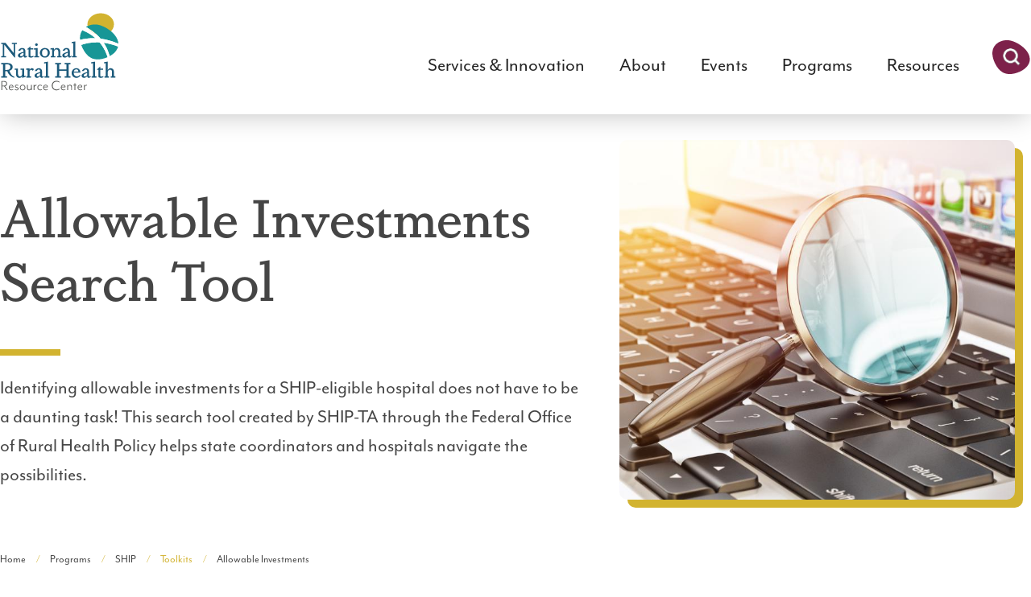

--- FILE ---
content_type: text/html; charset=UTF-8
request_url: https://www.ruralcenter.org/programs/ship/allowable-investments/search-tool?field_ship_investment_keywords_tid%5B0%5D=1357&field_ship_investment_keywords_tid%5B1%5D=1334&field_ship_investment_keywords_tid%5B2%5D=1429&field_ship_investment_keywords_tid%5B3%5D=1431&field_ship_investment_keywords_tid%5B4%5D=1432&field_ship_investment_keywords_tid%5B5%5D=1507&field_ship_investment_keywords_tid%5B6%5D=1455&field_ship_investment_keywords_tid%5B7%5D=1521&field_ship_investment_keywords_tid%5B9%5D=1510&field_ship_investment_keywords_tid%5B10%5D=1451
body_size: 15703
content:


<!DOCTYPE html>
<html lang="en" dir="ltr" class="no-js">
  <head>
    <meta charset="utf-8" />
<script async src="https://www.googletagmanager.com/gtag/js?id=G-18EKWHGPT5"></script>
<script>window.dataLayer = window.dataLayer || [];function gtag(){dataLayer.push(arguments)};gtag("js", new Date());gtag("set", "developer_id.dMDhkMT", true);gtag("config", "G-18EKWHGPT5", {"groups":"default","page_placeholder":"PLACEHOLDER_page_location"});</script>
<link rel="canonical" href="https://www.ruralcenter.org/programs/ship/allowable-investments/search-tool" />
<meta name="referrer" content="no-referrer-when-downgrade" />
<meta name="Generator" content="Drupal 10 (https://www.drupal.org)" />
<meta name="MobileOptimized" content="width" />
<meta name="HandheldFriendly" content="true" />
<meta name="viewport" content="width=device-width, initial-scale=1.0" />
<link rel="icon" href="/sites/default/files/Favicon.png" type="image/png" />

    <title>Allowable Investments Search Tool | National Rural Health Resource Center</title>
    <link rel="preconnect" href="https://fonts.googleapis.com">
    <link rel="preconnect" href="https://fonts.gstatic.com" crossorigin>
    <link rel="stylesheet" media="all" href="/sites/default/files/css/css_Uy-b_GKT04Vncq0zseuJp1OQsdlTYhev7cFgMIqvKbI.css?delta=0&amp;language=en&amp;theme=gesso&amp;include=[base64]" />
<link rel="stylesheet" media="all" href="/sites/default/files/css/css_UZMr9AQcm-AZep-zMmEp3hSPVHJQSc7NiqWeLJOxQoU.css?delta=1&amp;language=en&amp;theme=gesso&amp;include=[base64]" />
<link rel="stylesheet" media="all" href="//use.typekit.net/hnx4gfs.css" />
<link rel="stylesheet" media="all" href="/sites/default/files/css/css_3984t1QH8vMWcUW0Nw7m_mNWGouNVCpZ_403MzFk4AE.css?delta=3&amp;language=en&amp;theme=gesso&amp;include=[base64]" />

    <script type="application/json" data-drupal-selector="drupal-settings-json">{"path":{"baseUrl":"\/","pathPrefix":"","currentPath":"node\/1133","currentPathIsAdmin":false,"isFront":false,"currentLanguage":"en","currentQuery":{"field_ship_investment_keywords_tid":{"0":"1357","1":"1334","2":"1429","3":"1431","4":"1432","5":"1507","6":"1455","7":"1521","9":"1510","10":"1451"}}},"pluralDelimiter":"\u0003","suppressDeprecationErrors":true,"google_analytics":{"account":"G-18EKWHGPT5","trackOutbound":true,"trackMailto":true,"trackTel":true,"trackDownload":true,"trackDownloadExtensions":"7z|aac|arc|arj|asf|asx|avi|bin|csv|doc(x|m)?|dot(x|m)?|exe|flv|gif|gz|gzip|hqx|jar|jpe?g|js|mp(2|3|4|e?g)|mov(ie)?|msi|msp|pdf|phps|png|ppt(x|m)?|pot(x|m)?|pps(x|m)?|ppam|sld(x|m)?|thmx|qtm?|ra(m|r)?|sea|sit|tar|tgz|torrent|txt|wav|wma|wmv|wpd|xls(x|m|b)?|xlt(x|m)|xlam|xml|z|zip"},"gesso":{"backToTopThreshold":"200","backToTopSmoothScroll":1,"imagePath":"\/themes\/gesso\/dist\/images"},"ajaxTrustedUrl":{"\/programs\/ship\/allowable-investments\/search-tool":true},"user":{"uid":0,"permissionsHash":"6dc02ce50103786266486924f8c098e040e79c90488dbf7baebdca09259a87bf"}}</script>
<script src="/sites/default/files/js/js_xDvlgYxb-GXcqCD4m1NM2qnQoIALHH99d3faik1Hxyc.js?scope=header&amp;delta=0&amp;language=en&amp;theme=gesso&amp;include=eJxdzMEOwyAMA9Af6sonoZCkDJFhBFTd_n5TldMkH-x38EGsawYZZyfbj3vt_FSuCe_HVSTr2rLOiUDMGFLQfCfiGhd-6S5MQ7zKQBdcLb60nW73e0wGri7ZkMi2DGTTSI3sswrP8A9f7odAsw"></script>

  </head>
  <body  class="path-node not-front node-page node-page--node-type-flexible-page has-center-branding" id="top">
    
<div  class="c-skiplinks">
  <a href="#main" class="c-skiplinks__link u-visually-hidden u-focusable">Skip to main content</a>
</div>
    
      <div class="dialog-off-canvas-main-canvas" data-off-canvas-main-canvas>
    

<div  class="l-site-container">
    


<header  class="l-header" role="banner">
      <div  class="l-constrain">
        <div class="l-header__logo">

  







  
  
    

  
          
      
<a  class="c-site-name has-center-branding" href="/" rel="home">
  <span class="c-site-name__text">National Rural Health Resource Center</span>
</a>
  
  
  
  
  
</div>
      <div class="l-header__nav">
        




                          <ul  class="c-dropdown-menu">
                                      
                                                                
      
      
      <li  class="c-dropdown-menu__item is-collapsed">
                  <a href="/services-innovation" class="c-dropdown-menu__link js-top-level is-collapsed" data-drupal-link-system-path="node/1012">Services &amp; Innovation</a>
        
              </li>
                                    
                                                                
      
      
      <li  class="c-dropdown-menu__item is-collapsed">
                  <a href="/about" class="c-dropdown-menu__link js-top-level is-collapsed" data-drupal-link-system-path="node/1013">About</a>
        
              </li>
                                    
                                                                
      
      
      <li  class="c-dropdown-menu__item is-collapsed">
                  <a href="/events" class="c-dropdown-menu__link js-top-level is-collapsed" data-drupal-link-system-path="node/51">Events</a>
        
              </li>
                                    
                                                                                      
      
      
      <li  class="c-dropdown-menu__item is-active-trail is-collapsed">
                  <a href="/programs" class="c-dropdown-menu__link js-top-level is-active-trail is-collapsed" data-drupal-link-system-path="node/1002">Programs</a>
        
              </li>
                                    
                                                                
      
      
      <li  class="c-dropdown-menu__item is-collapsed">
                  <a href="/resources" class="c-dropdown-menu__link js-top-level is-collapsed" data-drupal-link-system-path="node/927">Resources</a>
        
              </li>
      </ul>
  




        <div class="l-header__search">
          <div class="c-site-search">
  <a href="#" class="c-site-search__toggle">Search</a>
  <form class="c-site-search__form" data-drupal-selector="views-exposed-form-global-index-listing-block-1" action="/search" method="get" accept-charset="UTF-8">
    <div class="c-form-item c-form-item--textfield form-item--id-search js-form-item js-form-type-textfield js-form-item-search">
      <label for="edit-keywords" class="visually-hidden">Search Site</label>
      <input placeholder="Search" id="edit-keywords" data-drupal-selector="edit-search" type="text" id="edit-search" name="keyword" value="" size="30" maxlength="128" class="c-form-item__text">
    </div>
    <button class="c-site-search__submit" type="submit">Submit</button>
  </form>
  <a href="#" class="c-site-search__close">Close Search</a>
</div>

        </div>
      </div>
      </div>
  </header>

  
  
  

  <main id="main" class="c-main" role="main" tabindex="-1">
      
    

<div  class="l-content">
          

  







  
  
    

  
            



  
<header class="c-article__header">
            
  



<div  class="c-field c-field--name-field-header c-field--type-entity-reference-revisions c-field--label-hidden">  <div  class="c-field__content">  

<div class="c-paragraph c-paragraph--type-flexible-page-header c-paragraph--view-mode-default c-paragraph--no-background">
      

<div class="c-hero-flexible  c-hero-flexible--accent-yellow">
      <div class="l-constrain">
        
      <div class="c-hero-flexible__grid">
        <div class="c-hero-flexible__content">
          <h1 class="c-hero-flexible__heading">
            <span>Allowable Investments Search Tool</span>          </h1>
                      <div class="c-hero-flexible__subheading">Identifying allowable investments for a SHIP-eligible hospital does not have to be a daunting task! This search tool created by SHIP-TA through the Federal Office of Rural Health Policy helps state coordinators and hospitals navigate the possibilities.  </div>
                            </div>
                  <div class="c-hero-flexible__media">
            <div class="c-hero-flexible__accents">
              <div class="c-hero-flexible__accent"></div>
              <div class="c-hero-flexible__object">
                  <img loading="lazy" src="/sites/default/files/styles/header_feature/public/2023-01/Stock-computer-magnifying-glass.jpeg?h=3e43625b&amp;itok=TwQyMKNx" width="704" height="640" alt="Image of magnifying glass on keyboard" />



              </div>
            </div>
          </div>
              </div>
      </div>
  </div>



  </div>
</div></div>
      </header>

        <div data-drupal-messages-fallback class="hidden"></div>


  
      <div class="l-constrain">
  
  
  

  







  
  
    

  
              


<nav  aria-labelledby="breadcrumb-label" class="c-breadcrumb" role="navigation">
  <div class="l-constrain">
    <h2
       id="breadcrumb-label" class="c-breadcrumb__title  u-visually-hidden">Breadcrumb</h2>
    <ol class="c-breadcrumb__list">
              <li class="c-breadcrumb__item">
                      <a class="c-breadcrumb__link" href="/">Home</a>
                  </li>
              <li class="c-breadcrumb__item">
                      <a class="c-breadcrumb__link" href="/programs">Programs</a>
                  </li>
              <li class="c-breadcrumb__item">
                      <a class="c-breadcrumb__link" href="/programs/ship">SHIP</a>
                  </li>
              <li class="c-breadcrumb__item">
                      <span aria-current="page">
              Toolkits
            </span>
                  </li>
              <li class="c-breadcrumb__item">
                      <a class="c-breadcrumb__link" href="/resources/toolkits/allowable-investments">Allowable Investments</a>
                  </li>
          </ol>
  </div>
</nav>

  
  
  
  


  
      </div>
  
  <div class="layout layout--twocol-section layout--twocol-section--25-75 c-facets-view c-paragraph--bg-pattern c-paragraph--background c-paragraph--background-light c-paragraph--bg-gray c-paragraph--spacing">
    <div class="l-constrain layout--twocol-section--grid">
              <div  class="layout__region layout__region--first">
          




<div  class="facet-inactive block-facet--checkbox c-facet-block js-accordion-item" >
			<div class="c-facet-block__heading js-accordion-heading">
			<h6 class="c-facet-block__title js-accordion-heading">Investment Status</h6>
      <button class="c-facet-block__trigger js-accordion-toggle"
        id="facet-block-button"
        role="button"
        href="#"
        aria-expanded="true"
        aria-controls="facet-block-section"
      >
        Expand/Collapse
      </button>
		</div>
	  <div class="c-facet-block__drawer js-accordion-drawer"
    id="facet-block-section"
	  role="region"
	  aria-labelledby="facet-block-button"
    >
      <div class="c-facet-block__inner">
                <div class="c-facet-block__facets">
          <div class="facets-widget-checkbox"><ul data-drupal-facet-id="ship_investment_status" data-drupal-facet-alias="ship_investment_status" class="facet-inactive js-facets-checkbox-links item-list__checkbox"><li class="facet-item c-facet-item"><a href="/programs/ship/allowable-investments/search-tool?field_ship_investment_keywords_tid%5B0%5D=1357&amp;field_ship_investment_keywords_tid%5B1%5D=1334&amp;field_ship_investment_keywords_tid%5B2%5D=1429&amp;field_ship_investment_keywords_tid%5B3%5D=1431&amp;field_ship_investment_keywords_tid%5B4%5D=1432&amp;field_ship_investment_keywords_tid%5B5%5D=1507&amp;field_ship_investment_keywords_tid%5B6%5D=1455&amp;field_ship_investment_keywords_tid%5B7%5D=1521&amp;field_ship_investment_keywords_tid%5B9%5D=1510&amp;field_ship_investment_keywords_tid%5B10%5D=1451&amp;f%5B0%5D=ship_investment_status%3A58" rel="nofollow" data-drupal-facet-item-id="ship-investment-status-58" data-drupal-facet-item-value="58" data-drupal-facet-item-count="14"><span class="facet-item__value">Allowable</span></a></li><li class="facet-item c-facet-item"><a href="/programs/ship/allowable-investments/search-tool?field_ship_investment_keywords_tid%5B0%5D=1357&amp;field_ship_investment_keywords_tid%5B1%5D=1334&amp;field_ship_investment_keywords_tid%5B2%5D=1429&amp;field_ship_investment_keywords_tid%5B3%5D=1431&amp;field_ship_investment_keywords_tid%5B4%5D=1432&amp;field_ship_investment_keywords_tid%5B5%5D=1507&amp;field_ship_investment_keywords_tid%5B6%5D=1455&amp;field_ship_investment_keywords_tid%5B7%5D=1521&amp;field_ship_investment_keywords_tid%5B9%5D=1510&amp;field_ship_investment_keywords_tid%5B10%5D=1451&amp;f%5B0%5D=ship_investment_status%3A59" rel="nofollow" data-drupal-facet-item-id="ship-investment-status-59" data-drupal-facet-item-value="59" data-drupal-facet-item-count="18"><span class="facet-item__value">Unallowable</span></a></li><li class="facet-item c-facet-item"><a href="/programs/ship/allowable-investments/search-tool?field_ship_investment_keywords_tid%5B0%5D=1357&amp;field_ship_investment_keywords_tid%5B1%5D=1334&amp;field_ship_investment_keywords_tid%5B2%5D=1429&amp;field_ship_investment_keywords_tid%5B3%5D=1431&amp;field_ship_investment_keywords_tid%5B4%5D=1432&amp;field_ship_investment_keywords_tid%5B5%5D=1507&amp;field_ship_investment_keywords_tid%5B6%5D=1455&amp;field_ship_investment_keywords_tid%5B7%5D=1521&amp;field_ship_investment_keywords_tid%5B9%5D=1510&amp;field_ship_investment_keywords_tid%5B10%5D=1451&amp;f%5B0%5D=ship_investment_status%3A60" rel="nofollow" data-drupal-facet-item-id="ship-investment-status-60" data-drupal-facet-item-value="60" data-drupal-facet-item-count="3"><span class="facet-item__value">PO Pre-Approval</span></a></li><li class="facet-item c-facet-item"><a href="/programs/ship/allowable-investments/search-tool?field_ship_investment_keywords_tid%5B0%5D=1357&amp;field_ship_investment_keywords_tid%5B1%5D=1334&amp;field_ship_investment_keywords_tid%5B2%5D=1429&amp;field_ship_investment_keywords_tid%5B3%5D=1431&amp;field_ship_investment_keywords_tid%5B4%5D=1432&amp;field_ship_investment_keywords_tid%5B5%5D=1507&amp;field_ship_investment_keywords_tid%5B6%5D=1455&amp;field_ship_investment_keywords_tid%5B7%5D=1521&amp;field_ship_investment_keywords_tid%5B9%5D=1510&amp;field_ship_investment_keywords_tid%5B10%5D=1451&amp;f%5B0%5D=ship_investment_status%3A64" rel="nofollow" data-drupal-facet-item-id="ship-investment-status-64" data-drupal-facet-item-value="64" data-drupal-facet-item-count="18"><span class="facet-item__value">Definition</span></a></li></ul></div>        </div>
      </div>
  </div>
</div>





<div  class="facet-inactive block-facet--checkbox c-facet-block js-accordion-item" >
			<div class="c-facet-block__heading js-accordion-heading">
			<h6 class="c-facet-block__title js-accordion-heading">Investment Categories</h6>
      <button class="c-facet-block__trigger js-accordion-toggle"
        id="facet-block-button--2"
        role="button"
        href="#"
        aria-expanded="true"
        aria-controls="facet-block-section--2"
      >
        Expand/Collapse
      </button>
		</div>
	  <div class="c-facet-block__drawer js-accordion-drawer"
    id="facet-block-section--2"
	  role="region"
	  aria-labelledby="facet-block-button--2"
    >
      <div class="c-facet-block__inner">
                <div class="c-facet-block__facets">
          <div class="facets-widget-checkbox"><ul data-drupal-facet-id="ship_investment_categories" data-drupal-facet-alias="ship_investment_categories" class="facet-inactive js-facets-checkbox-links item-list__checkbox"><li class="facet-item c-facet-item"><a href="/programs/ship/allowable-investments/search-tool?field_ship_investment_keywords_tid%5B0%5D=1357&amp;field_ship_investment_keywords_tid%5B1%5D=1334&amp;field_ship_investment_keywords_tid%5B2%5D=1429&amp;field_ship_investment_keywords_tid%5B3%5D=1431&amp;field_ship_investment_keywords_tid%5B4%5D=1432&amp;field_ship_investment_keywords_tid%5B5%5D=1507&amp;field_ship_investment_keywords_tid%5B6%5D=1455&amp;field_ship_investment_keywords_tid%5B7%5D=1521&amp;field_ship_investment_keywords_tid%5B9%5D=1510&amp;field_ship_investment_keywords_tid%5B10%5D=1451&amp;f%5B0%5D=ship_investment_categories%3A49" rel="nofollow" data-drupal-facet-item-id="ship-investment-categories-49" data-drupal-facet-item-value="49" data-drupal-facet-item-count="10"><span class="facet-item__value">Accountable Care Organization (ACO)</span></a></li><li class="facet-item c-facet-item"><a href="/programs/ship/allowable-investments/search-tool?field_ship_investment_keywords_tid%5B0%5D=1357&amp;field_ship_investment_keywords_tid%5B1%5D=1334&amp;field_ship_investment_keywords_tid%5B2%5D=1429&amp;field_ship_investment_keywords_tid%5B3%5D=1431&amp;field_ship_investment_keywords_tid%5B4%5D=1432&amp;field_ship_investment_keywords_tid%5B5%5D=1507&amp;field_ship_investment_keywords_tid%5B6%5D=1455&amp;field_ship_investment_keywords_tid%5B7%5D=1521&amp;field_ship_investment_keywords_tid%5B9%5D=1510&amp;field_ship_investment_keywords_tid%5B10%5D=1451&amp;f%5B0%5D=ship_investment_categories%3A51" rel="nofollow" data-drupal-facet-item-id="ship-investment-categories-51" data-drupal-facet-item-value="51" data-drupal-facet-item-count="6"><span class="facet-item__value">Payment Bundling (PB)/Prospective Payment System (PPS)</span></a></li><li class="facet-item c-facet-item"><a href="/programs/ship/allowable-investments/search-tool?field_ship_investment_keywords_tid%5B0%5D=1357&amp;field_ship_investment_keywords_tid%5B1%5D=1334&amp;field_ship_investment_keywords_tid%5B2%5D=1429&amp;field_ship_investment_keywords_tid%5B3%5D=1431&amp;field_ship_investment_keywords_tid%5B4%5D=1432&amp;field_ship_investment_keywords_tid%5B5%5D=1507&amp;field_ship_investment_keywords_tid%5B6%5D=1455&amp;field_ship_investment_keywords_tid%5B7%5D=1521&amp;field_ship_investment_keywords_tid%5B9%5D=1510&amp;field_ship_investment_keywords_tid%5B10%5D=1451&amp;f%5B0%5D=ship_investment_categories%3A57" rel="nofollow" data-drupal-facet-item-id="ship-investment-categories-57" data-drupal-facet-item-value="57" data-drupal-facet-item-count="7"><span class="facet-item__value">Value-Based Purchasing (VBP) Investment</span></a></li></ul></div>        </div>
      </div>
  </div>
</div>

        </div>
      
              <div  class="layout__region layout__region--second">
          






  <div  class="views-exposed-form c-block c-block--provider-views c-block--id-views-exposed-filter-blockship-investments-block-1" data-drupal-selector="views-exposed-form-ship-investments-block-1">

  
  
    

      <div  class="c-block__content">
  
      <form action="/programs/ship/allowable-investments/search-tool" method="get" id="views-exposed-form-ship-investments-block-1" accept-charset="UTF-8" class="c-view-exposed-filter">
  





<div  class="c-form-item c-form-item--text       c-form-item--id-search-api-fulltext js-form-item js-form-type-textfield js-form-item-search-api-fulltext">
      
  



<label  for="edit-search-api-fulltext--2" class="c-form-item__label">Search keyword

  </label>

  
  <input  data-drupal-selector="edit-search-api-fulltext" type="text" id="edit-search-api-fulltext--2" name="search_api_fulltext" value="" size="30" maxlength="128" class="c-form-item__text" aria-describedby="edit-search-api-fulltext--2-description">
  
  
      <div  class="c-form-item__description">
      Enter keyword
    </div>
  </div>

<div data-drupal-selector="edit-actions" class="form-actions js-form-wrapper" id="edit-actions--2">





  

















<input  data-drupal-selector="edit-submit-ship-investments-2" type="submit" id="edit-submit-ship-investments--2" value="Apply" class="c-button js-form-submit c-form-item__submit">

</div>


</form>

  
      </div>
  
  
  </div>







  <div  class="views-element-container c-block c-block--provider-views c-block--id-views-blockship-investments-block-1">

  
  
    

      <div  class="c-block__content">
  
      
  

<div  class="c-view c-view--ship-investments c-view--display-block_1 view js-view-dom-id-25228806149261cecd1133fd575a68bdd9e83ac2a8238246abcca28aee958111">
  
    

      <div class="c-view__header">53 results found</div>
  
  
  

  
<div class="c-view__view-grid l-grid">
  

  

      <div  class="c-view__row">







<div  data-history-node-id="305" class="c-card c-card--staff">
  <div class="c-card__body">
    <div class="c-card__header">
            <h3 class="c-card__title">
                
<span>ACO Fees</span>

              </h3>
              <div class="c-card__subtitle">
            <div>Allowable</div>
    <div>Accountable Care Organization (ACO)</div>


        </div>
          </div>
          <div class="c-card__content">
        <p>Updated January 2023</p>

<p><strong>ACO costs are an allowable investment under the ACO category</strong>. The hospital should identify how they will define progress to align with the state office’s SHIP goals.</p>
      </div>
              </div>
      <div class="c-card__media">
              <img loading="lazy" src="/sites/default/files/styles/medium/public/2023-01/ship-invest-allowable-c.png?itok=oPP_XAWP" width="80" height="80" alt="Allowable investment" />



          </div>
  </div>

</div>
        <div  class="c-view__row">







<div  data-history-node-id="368" class="c-card c-card--staff">
  <div class="c-card__body">
    <div class="c-card__header">
            <h3 class="c-card__title">
                
<span>Alterations and Renovations (A&amp;R)</span>

              </h3>
              <div class="c-card__subtitle">
            <div>Unallowable</div>
  

        </div>
          </div>
          <div class="c-card__content">
        <p>Updated January 2023</p>

<p><strong>Changes, additions, or demolition to hospital facilities (internal and external) are an unallowable expense.</strong> This includes alterations and renovations that may improve a SHIP category area such as patient safety.&nbsp;</p>

<p>Some unallowable expenses include but are not limited to:&nbsp;</p>

<table>
	<tbody>
		<tr>
			<td>Removing Walls</td>
			<td>Adding Walls</td>
			<td>Doorway additions/removals</td>
		</tr>
		<tr>
			<td>Firebreaks</td>
			<td>Carpet Replacement</td>
			<td>Counter Replacement</td>
		</tr>
		<tr>
			<td>Tile Replacement</td>
			<td>Window Additions/Replacement</td>
			<td>Restroom Upgrades/Fixes</td>
		</tr>
		<tr>
			<td>Fixture Installation</td>
			<td>Hardwired Internet Installation</td>
			<td>Footage Increases/Decreases</td>
		</tr>
		<tr>
			<td>Sidewalk Installation/Repair</td>
			<td>Sidewalk Upgrades</td>
			<td>Parking Lot Maintenance</td>
		</tr>
		<tr>
			<td>Landscaping</td>
			<td>Accessibility Additions/Changes</td>
			<td>Drainage</td>
		</tr>
		<tr>
			<td>Covered Walkways</td>
			<td>Directional Signage</td>
			<td>Roofing Upgrades/Fixes</td>
		</tr>
		<tr>
			<td>HVAC Upgrades/Fixes</td>
			<td>Sprinkler Systems</td>
			<td>&nbsp;</td>
		</tr>
	</tbody>
</table>

<p>&nbsp;</p>
      </div>
              </div>
      <div class="c-card__media">
              <img loading="lazy" src="/sites/default/files/styles/medium/public/2023-01/ship-invest-unallowable.png?itok=5LegUvWS" width="80" height="80" alt="Unallowable investment" />



          </div>
  </div>

</div>
        <div  class="c-view__row">







<div  data-history-node-id="383" class="c-card c-card--staff">
  <div class="c-card__body">
    <div class="c-card__header">
            <h3 class="c-card__title">
                
<span>Certification (Definition)</span>

              </h3>
              <div class="c-card__subtitle">
            <div>Definition</div>
  

        </div>
          </div>
          <div class="c-card__content">
        <p>Certification is defined as achieving benchmark outcomes (such as passing a test or inspection) in support of the desired skill, upgrade, or acknowledgment and is utilized in a manner to increase the value (or perception) of a person, business, or program. Certifications and associated costs are unallowable.</p>

<p><em>This card is a definition to help users understand the application of SHIP spending categories and expenses. Definitions found in the SHIP Allowable Investment Search Tool may not be the same as the Federal Government's (or departments within) definition.</em></p>
      </div>
              </div>
      <div class="c-card__media">
              <img loading="lazy" src="/sites/default/files/styles/medium/public/2023-01/ship-invest-definition-tags.png?itok=rwMD_-Jt" width="80" height="80" alt="Definition" />



          </div>
  </div>

</div>
        <div  class="c-view__row">







<div  data-history-node-id="1366" class="is-promoted c-card c-card--staff">
  <div class="c-card__body">
    <div class="c-card__header">
            <h3 class="c-card__title">
                
<span>Conferences</span>

              </h3>
              <div class="c-card__subtitle">
            <div>PO Pre-Approval</div>
    <div>Accountable Care Organization (ACO)</div>
  <div>Payment Bundling (PB)/Prospective Payment System (PPS)</div>
  <div>Value-Based Purchasing (VBP) Investment</div>


        </div>
          </div>
          <div class="c-card__content">
        <p>Updated September 2023</p>

<p>Conferences may be allowable for hospital staff if most of the training sessions are within SHIP allowable investment categories. Costs for CMEs or CEUs or travel associated with the conference are unallowable. Project Officer approval is required for attendance. Please email the conference agenda along with session titles and corresponding SHIP categories to your <a href="https://www.hrsa.gov/rural-health/grants/rural-hospitals/project-officers">Project Officer</a> and <a href="mailto:ship-ta@ruralcenter.org">ship-ta@ruralcenter.org</a>.</p>
      </div>
              </div>
      <div class="c-card__media">
              <img loading="lazy" src="/sites/default/files/styles/medium/public/2023-01/ship-invest-pre-approve.png?itok=l8L4ndLG" width="80" height="80" alt="Requires project officer pre-approval." />



          </div>
  </div>

</div>
        <div  class="c-view__row">







<div  data-history-node-id="374" class="c-card c-card--staff">
  <div class="c-card__body">
    <div class="c-card__header">
            <h3 class="c-card__title">
                
<span>Consulting (Definition)</span>

              </h3>
              <div class="c-card__subtitle">
            <div>Definition</div>
  

        </div>
          </div>
          <div class="c-card__content">
        <p>Consulting is defined as the hiring or contracting of a vendor or person to provide non-guaranteed guidance on a specific subject, area, program, or activity and is an unallowable expense. SHIP-approved training given by a person or business going by the title of "consultant" is an allowable expense.</p>

<p><em>This card is a definition to help users understand the application of SHIP spending categories and expenses. Definitions found in the SHIP Allowable Investment Search Tool may not be the same as the Federal Government's (or departments within) definition.</em></p>
      </div>
              </div>
      <div class="c-card__media">
              <img loading="lazy" src="/sites/default/files/styles/medium/public/2023-01/ship-invest-definition-tags.png?itok=rwMD_-Jt" width="80" height="80" alt="Definition" />



          </div>
  </div>

</div>
        <div  class="c-view__row">







<div  data-history-node-id="373" class="c-card c-card--staff">
  <div class="c-card__body">
    <div class="c-card__header">
            <h3 class="c-card__title">
                
<span>Contract (Definition)</span>

              </h3>
              <div class="c-card__subtitle">
            <div>Definition</div>
  

        </div>
          </div>
          <div class="c-card__content">
        <p><strong>Application: Contract is defined here for reference to contracting services (i.e. building, employment, alterations and renovations, etc.).</strong></p>

<p>A contract is defined as a legally binding document guaranteeing reciprocal services by a vendor or person in exchange for a pre-determined payment.</p>

<p><em>Note: Some allowable training consultants, programs, and services require an agreement or contract execution.</em></p>

<p><em>This card is a definition to help users understand the application of SHIP spending categories and expenses. Definitions found in the SHIP Allowable Investment Search Tool may not be the same as the Federal Government's (or departments within) definition.</em></p>
      </div>
              </div>
      <div class="c-card__media">
              <img loading="lazy" src="/sites/default/files/styles/medium/public/2023-01/ship-invest-definition-tags.png?itok=rwMD_-Jt" width="80" height="80" alt="Definition" />



          </div>
  </div>

</div>
        <div  class="c-view__row">







<div  data-history-node-id="365" class="c-card c-card--staff">
  <div class="c-card__body">
    <div class="c-card__header">
            <h3 class="c-card__title">
                
<span>Contractors, Consulting, and Reviews</span>

              </h3>
              <div class="c-card__subtitle">
            <div>Unallowable</div>
  

        </div>
          </div>
          <div class="c-card__content">
        <p>Updated January 2023</p>

<p><em>(Excluding HCAHPS and Chargemaster Review)</em></p>

<p><strong>Contractor and consulting fees, services, and payments (recurring or one-time) are unallowable</strong>. This includes contracting for a consultant to review current operations under an approved SHIP category.&nbsp;</p>

<p>Some unallowable expenses include but are not limited to:&nbsp;</p>

<table>
	<tbody>
		<tr>
			<td>Architecture Designs</td>
			<td>Outside Employee Contracts</td>
			<td>Retainer Fees</td>
		</tr>
		<tr>
			<td>Program Evaluation/Consulting</td>
			<td>Vendor Consultation</td>
			<td>Alterations and Renovations</td>
		</tr>
	</tbody>
</table>

<p><em>Note: It is understood that some companies providing "training" in an approved SHIP category may refer to themselves as a consultant or contractor. Please e-mail <a href="ship-ta@ruralcenter.org">SHIP-TA@ruralcenter.org</a> if clarification is needed.</em></p>
      </div>
              </div>
      <div class="c-card__media">
              <img loading="lazy" src="/sites/default/files/styles/medium/public/2023-01/ship-invest-unallowable.png?itok=5LegUvWS" width="80" height="80" alt="Unallowable investment" />



          </div>
  </div>

</div>
        <div  class="c-view__row">







<div  data-history-node-id="384" class="c-card c-card--staff">
  <div class="c-card__body">
    <div class="c-card__header">
            <h3 class="c-card__title">
                
<span>Credentialing (Definition) </span>

              </h3>
              <div class="c-card__subtitle">
            <div>Definition</div>
  

        </div>
          </div>
          <div class="c-card__content">
        <p>Credentialing is defined as proving a skill or level of operation to provide evidence of authority, status, rights, entitlement or privileges, or the like. Credentialing and associated costs, such as renewing physician credentials for patient admittance, is an unallowable expense.</p>

<p><em>This card is a definition to help users understand the application of SHIP spending categories and expenses. Definitions found in the SHIP Allowable Investment Search Tool may not be the same as the Federal Government's (or departments within) definition.</em></p>
      </div>
              </div>
      <div class="c-card__media">
              <img loading="lazy" src="/sites/default/files/styles/medium/public/2023-01/ship-invest-definition-tags.png?itok=rwMD_-Jt" width="80" height="80" alt="Definition" />



          </div>
  </div>

</div>
        <div  class="c-view__row">


  




<div  data-history-node-id="1559" class="is-promoted c-card c-card--staff">
  <div class="c-card__body">
    <div class="c-card__header">
            <h3 class="c-card__title">
                
<span>Cybersecurity and/or HIT</span>

              </h3>
              <div class="c-card__subtitle">
            <div>Allowable</div>
    <div>Accountable Care Organization (ACO)</div>


        </div>
          </div>
          <div class="c-card__content">
        <p>Updated October 2024</p>

<p>SHIP supports HIT hardware/software and training, including risk assessments for <a href="https://www.ruralcenter.org/resources/cybersecurity-toolkit-rural-hospitals-and-clinics">cybersecurity</a>.</p>

<p>Cybersecurity refers to any technology, measure, or practice for preventing cyberattacks or mitigating their impact. &nbsp;A strong cybersecurity strategy protects all relevant IT infrastructure layers or domains against cyberthreats and cybercrime. Examples of allowable expenses include but are not limited to:</p>

<table>
	<tbody>
		<tr>
			<td>
			<p>Critical Infrastructure</p>

			<p>Security</p>
			</td>
			<td>
			<p>Subscriptions for</p>

			<p>Cybersecurity Software</p>
			</td>
		</tr>
		<tr>
			<td>Endpoint Security</td>
			<td>Application Security</td>
		</tr>
		<tr>
			<td>Cloud Security</td>
			<td>Information Security</td>
		</tr>
		<tr>
			<td>Mobile Security</td>
			<td>
			<p>Network Security</p>
			</td>
		</tr>
	</tbody>
</table>
      </div>
              <div class="c-card__expand">
        <div class="c-card__expand-content js-hidden" aria-hidden="true">    





<div  class="c-field c-field--name-field-resources c-field--type-entity-reference c-field--label-above c-field c-field--list">
  <div  class="c-field__label">Related Resources</div><ul class="field__content"><li><a href="/resources/ship-allowable-investments-spending-categories" hreflang="en">SHIP Allowable Investments: Spending Categories</a></li></ul>
</div>

  </div>
        <button class="c-card__expand-toggle c-button c-button--small" data-more="Show more" data-less="Hide">Show more</button>
      </div>
          </div>
      <div class="c-card__media">
              <img loading="lazy" src="/sites/default/files/styles/medium/public/2023-01/ship-invest-allowable-c.png?itok=oPP_XAWP" width="80" height="80" alt="Allowable investment" />



          </div>
  </div>

</div>
        <div  class="c-view__row">







<div  data-history-node-id="385" class="c-card c-card--staff">
  <div class="c-card__body">
    <div class="c-card__header">
            <h3 class="c-card__title">
                
<span>Direct Patient Care (Definition)</span>

              </h3>
              <div class="c-card__subtitle">
            <div>Definition</div>
  

        </div>
          </div>
          <div class="c-card__content">
        <p>Direct patient care occurs when a facility, its providers, or staff, provide services (directly or indirectly) to diagnose, stabilize, treat, repair, maintain, or improve the health of a patient regardless of patient status (inpatient, outpatient, swing bed, SNF, etc.) or location (med/surgical, emergency room, waiting room, ambulatory, etc.,), and is an unallowable expense.</p>

<p><strong>Example</strong>: Telehealth implementation is an approved SHIP expenditure. Purchasing software and training that will enable staff to receive readings from a Bluetooth-enabled blood pressure cuff is allowable under telehealth implementation, but the blood pressure cuff itself is unallowable. Training on how to use the blood pressure cuff on the patient is unallowable.&nbsp;</p>

<p><em>This card is a definition to help users understand the application of SHIP spending categories and expenses. Definitions found in the SHIP Allowable Investment Search Tool may not be the same as the Federal Government's (or departments within) definition.</em></p>
      </div>
              </div>
      <div class="c-card__media">
              <img loading="lazy" src="/sites/default/files/styles/medium/public/2023-01/ship-invest-definition-tags.png?itok=rwMD_-Jt" width="80" height="80" alt="Definition" />



          </div>
  </div>

</div>
        <div  class="c-view__row">







<div  data-history-node-id="371" class="c-card c-card--staff">
  <div class="c-card__body">
    <div class="c-card__header">
            <h3 class="c-card__title">
                
<span>Equipment (Definition)</span>

              </h3>
              <div class="c-card__subtitle">
            <div>Definition</div>
  

        </div>
          </div>
          <div class="c-card__content">
        <p><span>Updated December 2025</span></p><p>Equipment is defined as a one-time purchase product used to perform or support a task.&nbsp;</p><p>Patient Equipment: Fixed or mobile product to be used directly by a patient (for treatment or comfort) such as a whiteboard, Wi-Fi router, wheelchairs, or beds. <strong>This is an unallowable expense.</strong></p><p>Medical Equipment: Fixed or mobile product to be used to diagnose, treat, and maintain a patient's health and wellbeing, whether in person or remotely via computer software. <strong>This is an unallowable expense.</strong></p><p>Telehealth Equipment (Computer Hardware): Fixed or mobile products to support the integration and adoption of telehealth services within a facility. <strong>This is an allowable expense.</strong> See also: Hardware.</p><p>Training Equipment: Fixed or mobile products that will be used solely to support SHIP-approved training, such as a training crash cart<span>, silicone simulators, or mannequins/manikins.</span> <strong>This is an allowable expense.</strong></p><p>Office equipment: Fixed, mobile, or electronic equipment used solely to support day-to-day office operations. <strong>This is an unallowable expense</strong>.</p><p><em>This card is a definition to help users understand the application of SHIP spending categories and expenses. Definitions found in the SHIP Allowable Investment Search Tool may not be the same as the Federal Government's (or departments within) definition.</em></p>
      </div>
              </div>
      <div class="c-card__media">
              <img loading="lazy" src="/sites/default/files/styles/medium/public/2023-01/ship-invest-definition-tags.png?itok=rwMD_-Jt" width="80" height="80" alt="Definition" />



          </div>
  </div>

</div>
        <div  class="c-view__row">







<div  data-history-node-id="314" class="c-card c-card--staff">
  <div class="c-card__body">
    <div class="c-card__header">
            <h3 class="c-card__title">
                
<span>Event Management</span>

              </h3>
              <div class="c-card__subtitle">
            <div>Unallowable</div>
  

        </div>
          </div>
          <div class="c-card__content">
        <p>Updated January 2023</p>

<p>Event management software, hardware, or reporting that is completed to manage attendees, staff, or volunteers and event operations is <strong>not an allowable use of SHIP funds.</strong></p>
      </div>
              </div>
      <div class="c-card__media">
              <img loading="lazy" src="/sites/default/files/styles/medium/public/2023-01/ship-invest-unallowable.png?itok=5LegUvWS" width="80" height="80" alt="Unallowable investment" />



          </div>
  </div>

</div>
        <div  class="c-view__row">







<div  data-history-node-id="367" class="c-card c-card--staff">
  <div class="c-card__body">
    <div class="c-card__header">
            <h3 class="c-card__title">
                
<span>Fees and Fines</span>

              </h3>
              <div class="c-card__subtitle">
            <div>Unallowable</div>
  

        </div>
          </div>
          <div class="c-card__content">
        <p>Updated January 2023</p>

<p>Fees and fines accrued in association with a service provided to the hospital, regardless of the SHIP-approval status, <strong>are not to be paid with SHIP funds</strong>.</p>

<p>Examples of unallowable fees include but are not limited to:&nbsp;</p>

<table>
	<tbody>
		<tr>
			<td>Bank Service Fees</td>
			<td>Library Fees</td>
			<td>Penalty Fees</td>
		</tr>
		<tr>
			<td>Insurance Fees</td>
			<td>Building Fines</td>
			<td>Violation Fines</td>
		</tr>
	</tbody>
</table>

<p><em>Note that some costs are referred to as "fees" and may be allowable (like ACO Fees), fees in this context are subsidiary costs, the recurring cost for use of services, or lack thereof.&nbsp;</em></p>
      </div>
              </div>
      <div class="c-card__media">
              <img loading="lazy" src="/sites/default/files/styles/medium/public/2023-01/ship-invest-unallowable.png?itok=5LegUvWS" width="80" height="80" alt="Unallowable investment" />



          </div>
  </div>

</div>
        <div  class="c-view__row">







<div  data-history-node-id="372" class="c-card c-card--staff">
  <div class="c-card__body">
    <div class="c-card__header">
            <h3 class="c-card__title">
                
<span>Furniture (Defintion)</span>

              </h3>
              <div class="c-card__subtitle">
            <div>Definition</div>
  

        </div>
          </div>
          <div class="c-card__content">
        <p>Furniture is defined as a one-time purchase product that is either fixed or moveable and required for the operation of an office, clinic, patient room, patient waiting room, or other facility space such as tables, chairs, stands, decorations, pictures, rugs, or curtains. <strong>Furniture expenses are unallowable.</strong></p>

<p><em>This card is a definition to help users understand the application of SHIP spending categories and expenses. Definitions found in the SHIP Allowable Investment Search Tool may not be the same as the Federal Government's (or departments within) definition.</em></p>
      </div>
              </div>
      <div class="c-card__media">
              <img loading="lazy" src="/sites/default/files/styles/medium/public/2023-01/ship-invest-definition-tags.png?itok=rwMD_-Jt" width="80" height="80" alt="Definition" />



          </div>
  </div>

</div>
        <div  class="c-view__row">







<div  data-history-node-id="376" class="c-card c-card--staff">
  <div class="c-card__body">
    <div class="c-card__header">
            <h3 class="c-card__title">
                
<span>Hardware (Definition)</span>

              </h3>
              <div class="c-card__subtitle">
            <div>Definition</div>
  

        </div>
          </div>
          <div class="c-card__content">
        <p>Hardware is defined as technology-based durable equipment as a one-time purchase to support a SHIP-approved category and is an allowable expense.</p>

<p><em>This card is a definition to help users understand the application of SHIP spending categories and expenses. Definitions found in the SHIP Allowable Investment Search Tool may not be the same as the Federal Government's (or departments within) definition.</em></p>
      </div>
              </div>
      <div class="c-card__media">
              <img loading="lazy" src="/sites/default/files/styles/medium/public/2023-01/ship-invest-definition-tags.png?itok=rwMD_-Jt" width="80" height="80" alt="Definition" />



          </div>
  </div>

</div>
        <div  class="c-view__row">


  




<div  data-history-node-id="1560" class="is-promoted c-card c-card--staff">
  <div class="c-card__body">
    <div class="c-card__header">
            <h3 class="c-card__title">
                
<span>HCAHPS Surveys</span>

              </h3>
              <div class="c-card__subtitle">
            <div>Allowable</div>
    <div>Value-Based Purchasing (VBP) Investment</div>


        </div>
          </div>
          <div class="c-card__content">
        <p>Updated October 2024</p>

<p>Hospital Consumer Assessment of Healthcare Providers and Systems (HCAHPS) surveys completed for inpatient services are an allowable use of SHIP funds.&nbsp;Beginning in January 2025, collections of HCAHPS will be allowed via web-based platforms.&nbsp;</p>

<p>NOTE: Currently, HCAHPS is the only allowable SHIP survey. Costs associated with conducting other types of CAHPS or non-HCAHPS surveys and assessments (including overhead, fees, payments, contractors, etc.) are unallowable. This category is consistently under review, and we encourage SHIP Coordinators to email <a href="mailto:SHIP-TA@ruralcenter.org">SHIP-TA@ruralcenter.org</a> and copy your PO with questions or concerns.</p>
      </div>
              <div class="c-card__expand">
        <div class="c-card__expand-content js-hidden" aria-hidden="true">    





<div  class="c-field c-field--name-field-resources c-field--type-entity-reference c-field--label-above c-field c-field--list">
  <div  class="c-field__label">Related Resources</div><ul class="field__content"><li><a href="/resources/ship-allowable-investments-spending-categories" hreflang="en">SHIP Allowable Investments: Spending Categories</a></li></ul>
</div>

  </div>
        <button class="c-card__expand-toggle c-button c-button--small" data-more="Show more" data-less="Hide">Show more</button>
      </div>
          </div>
      <div class="c-card__media">
              <img loading="lazy" src="/sites/default/files/styles/medium/public/2023-01/ship-invest-allowable-c.png?itok=oPP_XAWP" width="80" height="80" alt="Allowable investment" />



          </div>
  </div>

</div>
        <div  class="c-view__row">







<div  data-history-node-id="1368" class="is-promoted c-card c-card--staff">
  <div class="c-card__body">
    <div class="c-card__header">
            <h3 class="c-card__title">
                
<span>ICD-11</span>

              </h3>
              <div class="c-card__subtitle">
            <div>Allowable</div>
    <div>Payment Bundling (PB)/Prospective Payment System (PPS)</div>


        </div>
          </div>
          <div class="c-card__content">
        <p>Updated June 2025</p><p>Activities that support ICD-11 readiness and/or implementation are allowable. This includes, but is not limited to:</p><table><tbody><tr><td>Computer software upgrades to support a future transition to ICD-11</td><td>Computer hardware that improves quality, efficiencies, and/or coding</td><td>Social Drivers of Health and Population Health training to use Z-Codes&nbsp;</td></tr><tr><td>Efficiency or QI training to minimize ICD-11 transition impacts on patients and staff</td><td>Revenue Cycle Management training</td><td>Updating ICD-10 software or hardware</td></tr><tr><td>ICD-11 system and/or coding training (individual hospitals or state-wide)</td><td>ICD-11 Implementation</td><td><p>ICD-10 billing &amp; coding trainings to reduce errors and improve reimbursements</p></td></tr><tr><td><p>Transition to an online coding system that automatically makes ICD-11 available when appropriate</p></td><td><p>Upgrading or implementing telehealth software and hardware to take advantage of new/updated ICD codes for telehealth/telemedical services.</p></td><td><span>Trainings that update and computerize hospital policies and procedures to prepare for ICD-11</span></td></tr></tbody></table><p>&nbsp;</p><p>Note: This category is consistently under review, and we encourage SHIP Coordinators to email <a href="mailto:SHIP-TA@ruralcenter.org">SHIP-TA@ruralcenter.org</a> and copy your <a href="https://www.hrsa.gov/rural-health/grants/rural-hospitals/project-officers">PO</a> with questions or concerns.</p><p>See also: Subscription, Recurring Payment, Training (Hardware/Software/Services)</p>
      </div>
              </div>
      <div class="c-card__media">
              <img loading="lazy" src="/sites/default/files/styles/medium/public/2023-01/ship-invest-allowable-c.png?itok=oPP_XAWP" width="80" height="80" alt="Allowable investment" />



          </div>
  </div>

</div>
        <div  class="c-view__row">







<div  data-history-node-id="302" class="c-card c-card--staff">
  <div class="c-card__body">
    <div class="c-card__header">
            <h3 class="c-card__title">
                
<span>Indirect Costs</span>

              </h3>
              <div class="c-card__subtitle">
            <div>Allowable</div>
  

        </div>
          </div>
          <div class="c-card__content">
        <p>Updated September 2023</p>

<p>Indirect Cost Calculation - Grantee may request the lesser of 15 percent of the award total or their current federally negotiated indirect cost rate agreement. Indirect costs are deducted from the total award amount, not in addition to the total award amount. Grantees are not required to take indirect costs.</p>
      </div>
              </div>
      <div class="c-card__media">
              <img loading="lazy" src="/sites/default/files/styles/medium/public/2023-01/ship-invest-allowable-c.png?itok=oPP_XAWP" width="80" height="80" alt="Allowable investment" />



          </div>
  </div>

</div>
        <div  class="c-view__row">







<div  data-history-node-id="378" class="c-card c-card--staff">
  <div class="c-card__body">
    <div class="c-card__header">
            <h3 class="c-card__title">
                
<span>Infrastructure (Defintion)</span>

              </h3>
              <div class="c-card__subtitle">
            <div>Definition</div>
  

        </div>
          </div>
          <div class="c-card__content">
        <div class="ewa-rteLine"><span>Updated December 2025</span></div><div class="ewa-rteLine">&nbsp;</div><div class="ewa-rteLine"><span>Infrastructure is defined as physical support, addition, enhancement, or upgrade to ensure the operational continuance of a facility or program and is an unallowable expense. Infrastructure is often unseen and generally requires contractor and building services. An example of an infrastructure expenditure may be installing fiber optic cable for high-speed internet access or consultation with an architect for facility design/planning, which are unallowable expenses.</span></div><div class="ewa-rteLine">&nbsp;</div><p><em>This card is a definition to help users understand the application of SHIP spending categories and expenses. Definitions found in the SHIP Allowable Investment Search Tool may not be the same as the Federal Government's (or departments within) definition.</em></p>
      </div>
              </div>
      <div class="c-card__media">
              <img loading="lazy" src="/sites/default/files/styles/medium/public/2023-01/ship-invest-definition-tags.png?itok=rwMD_-Jt" width="80" height="80" alt="Definition" />



          </div>
  </div>

</div>
        <div  class="c-view__row">







<div  data-history-node-id="364" class="c-card c-card--staff">
  <div class="c-card__body">
    <div class="c-card__header">
            <h3 class="c-card__title">
                
<span>iPads and Tablets (including all mobile devices)</span>

              </h3>
              <div class="c-card__subtitle">
            <div>Unallowable</div>
  

        </div>
          </div>
          <div class="c-card__content">
        <p>Updated January 2023</p>

<p>In general, costs associated with purchasing iPads, tablets, and mobile devices are unallowable. For purchases related to telehealth, please contact <a>SHIP-TA@ruralcenter.org</a> and copy your PO.</p>

<p>Some specific unallowable examples include but are not limited to:&nbsp;</p>

<table>
	<tbody>
		<tr>
			<td>iPads</td>
			<td>Kindle</td>
			<td>Surface</td>
		</tr>
		<tr>
			<td>iPhones</td>
			<td>Wearable Tech</td>
			<td>Tracking Devices</td>
		</tr>
		<tr>
			<td>Survey Tools</td>
			<td>Tablet Chargers</td>
			<td>&nbsp;</td>
		</tr>
	</tbody>
</table>

<p>See also: Patient use supplies and equipment, office supplies.</p>
      </div>
              </div>
      <div class="c-card__media">
              <img loading="lazy" src="/sites/default/files/styles/medium/public/2023-01/ship-invest-unallowable.png?itok=5LegUvWS" width="80" height="80" alt="Unallowable investment" />



          </div>
  </div>

</div>
        <div  class="c-view__row">







<div  data-history-node-id="356" class="c-card c-card--staff">
  <div class="c-card__body">
    <div class="c-card__header">
            <h3 class="c-card__title">
                
<span>Leadership Training</span>

              </h3>
              <div class="c-card__subtitle">
            <div>Unallowable</div>
  

        </div>
          </div>
          <div class="c-card__content">
        <p>Updated January 2023</p>

<p>Leadership training refers to general training on leadership best practices, leadership skill building, management, etc. Expenses related to leadership training (contracts, trainers, material, speakers) are <strong>unallowable expenses.&nbsp;</strong>Any training that includes certification, accreditation, or license is unallowable.&nbsp;</p>

<p>Examples of unallowable costs include, but are not limited to:</p>

<table>
	<tbody>
		<tr>
			<td>NRHA Certification</td>
			<td>Critical Access Hospital Certification</td>
			<td>CEO Certification</td>
		</tr>
		<tr>
			<td>Fundraising Training</td>
			<td>Academic or Professional Mentorships</td>
			<td>Accreditations</td>
		</tr>
		<tr>
			<td>Licensing</td>
			<td>Privileging</td>
			<td>Leadership Fundamentals</td>
		</tr>
	</tbody>
</table>

<p>The National Rural Health Resource Center has a collection of Leadership Videos that are available at no cost to hospitals. Compiled through various programs The Center supports, these videos can be found under the "Show more" button.</p>
      </div>
              </div>
      <div class="c-card__media">
              <img loading="lazy" src="/sites/default/files/styles/medium/public/2023-01/ship-invest-unallowable.png?itok=5LegUvWS" width="80" height="80" alt="Unallowable investment" />



          </div>
  </div>

</div>
        <div  class="c-view__row">







<div  data-history-node-id="360" class="c-card c-card--staff">
  <div class="c-card__body">
    <div class="c-card__header">
            <h3 class="c-card__title">
                
<span>Medical Equipment and Supplies (Including EMS)</span>

              </h3>
              <div class="c-card__subtitle">
            <div>Unallowable</div>
  

        </div>
          </div>
          <div class="c-card__content">
        <p>Updated January 2023</p>

<p>All medical equipment used for the treatment or diagnosis of a patient's illness or injury is <strong>unallowable</strong>. Medical equipment that serves as day-to-day operational equipment is <strong>unallowable</strong>.</p>

<p>Examples of unallowable costs include but are not limited to:</p>

<table>
	<tbody>
		<tr>
			<td>Patient Lifts</td>
			<td>Patient Beds/Bed Lifts</td>
			<td>Blood Pressure Cuffs/Equipment</td>
		</tr>
		<tr>
			<td>Oxygen Monitors</td>
			<td>Hand Washing Sinks</td>
			<td>Respirators</td>
		</tr>
		<tr>
			<td>Purifiers</td>
			<td>Crash Carts</td>
			<td>Percussion Beds</td>
		</tr>
		<tr>
			<td>Medical Books/Manuals</td>
			<td>Medical Pamphlets</td>
			<td>Stethoscopes</td>
		</tr>
		<tr>
			<td>Refrigerators</td>
			<td>Medications</td>
			<td>Medication Dispensers</td>
		</tr>
		<tr>
			<td>Sanitizers (UV Lights)</td>
			<td>Label Printing</td>
			<td>Thermometers</td>
		</tr>
	</tbody>
</table>

<p><em>Note: Telehealth implementation is an allowable expense, however, purchases of Bluetooth or internet enabled medical devices is unallowable.&nbsp;</em></p>
      </div>
              </div>
      <div class="c-card__media">
              <img loading="lazy" src="/sites/default/files/styles/medium/public/2023-01/ship-invest-unallowable.png?itok=5LegUvWS" width="80" height="80" alt="Unallowable investment" />



          </div>
  </div>

</div>
        <div  class="c-view__row">







<div  data-history-node-id="358" class="c-card c-card--staff">
  <div class="c-card__body">
    <div class="c-card__header">
            <h3 class="c-card__title">
                
<span>Medical Training</span>

              </h3>
              <div class="c-card__subtitle">
            <div>Unallowable</div>
  

        </div>
          </div>
          <div class="c-card__content">
        <p>Updated January 2023</p>

<p>Medical training is <strong>unallowable</strong>. Training for direct patient care, treatment, or response is <strong>unallowable</strong>.</p>

<p>Examples of unallowable costs include but are not limited to:</p>

<table>
	<tbody>
		<tr>
			<td>CPR</td>
			<td>Wound Care&nbsp;</td>
			<td>Medical Credentialing</td>
		</tr>
		<tr>
			<td>CNA</td>
			<td>Vein Location Training</td>
			<td>Medical Supplies Training</td>
		</tr>
		<tr>
			<td>Medical Treatment Training</td>
			<td>Medical Tool Training</td>
			<td>Accident Intervention</td>
		</tr>
		<tr>
			<td>Emergency Intervention</td>
			<td>Pharmaceutical Training</td>
			<td>Language Interpretation Training</td>
		</tr>
	</tbody>
</table>

<p><em>Note: For SHIP spending purposes, there are significant differences between medical training to&nbsp;<u>treat</u>&nbsp;and training to <u>identify and prevent</u>. Training on how to respond to a patient who has fallen is unallowable, but training on how to recognize fall risks or identify hazards is allowable.&nbsp;</em></p>
      </div>
              </div>
      <div class="c-card__media">
              <img loading="lazy" src="/sites/default/files/styles/medium/public/2023-01/ship-invest-unallowable.png?itok=5LegUvWS" width="80" height="80" alt="Unallowable investment" />



          </div>
  </div>

</div>
        <div  class="c-view__row">







<div  data-history-node-id="1367" class="is-promoted c-card c-card--staff">
  <div class="c-card__body">
    <div class="c-card__header">
            <h3 class="c-card__title">
                
<span>Medicare Beneficiary Quality Improvement Project (MBQIP)</span>

              </h3>
              <div class="c-card__subtitle">
            <div>PO Pre-Approval</div>
    <div>Value-Based Purchasing (VBP) Investment</div>


        </div>
          </div>
          <div class="c-card__content">
        <p>Updated September 2023</p>

<p>Allowable MBQIP activities include vendor fees for HCAHPS surveys.</p>

<p>Note: This category is consistently under review, and we encourage SHIP Coordinators to email <a href="mailto:SHIP-TA@ruralcenter.org">SHIP-TA@ruralcenter.org</a> and copy your <a href="https://www.hrsa.gov/rural-health/grants/rural-hospitals/project-officers">SHIP Project Officer</a> with questions or concerns.</p>

<p>See also: HCAHPS Surveys, Surveys and Assessments</p>
      </div>
              </div>
      <div class="c-card__media">
              <img loading="lazy" src="/sites/default/files/styles/medium/public/2023-01/ship-invest-pre-approve.png?itok=l8L4ndLG" width="80" height="80" alt="Requires project officer pre-approval." />



          </div>
  </div>

</div>
        <div  class="c-view__row">







<div  data-history-node-id="382" class="c-card c-card--staff">
  <div class="c-card__body">
    <div class="c-card__header">
            <h3 class="c-card__title">
                
<span>Membership (Definition) </span>

              </h3>
              <div class="c-card__subtitle">
            <div>Definition</div>
  

        </div>
          </div>
          <div class="c-card__content">
        <p>Membership is defined as an arrangement between a business and the facility whereas the facility has access to associated benefits. Memberships and associated fees such as American Hospital Association are unallowable.</p>

<p><em>This card is a definition to help users understand the application of SHIP spending categories and expenses. Definitions found in the SHIP Allowable Investment Search Tool may not be the same as the Federal Government's (or departments within) definition.</em></p>
      </div>
              </div>
      <div class="c-card__media">
              <img loading="lazy" src="/sites/default/files/styles/medium/public/2023-01/ship-invest-definition-tags.png?itok=rwMD_-Jt" width="80" height="80" alt="Definition" />



          </div>
  </div>

</div>
  </div>

    





  <nav  class="c-pager"><ul class="c-pager__items js-pager__items"><li class="c-pager__item c-pager__item--current"><span class="u-visually-hidden">
                Currently on page
              </span>1          </li><li class="c-pager__item"><a class="c-pager__link" href="?field_ship_investment_keywords_tid%5B0%5D=1357&amp;field_ship_investment_keywords_tid%5B1%5D=1334&amp;field_ship_investment_keywords_tid%5B2%5D=1429&amp;field_ship_investment_keywords_tid%5B3%5D=1431&amp;field_ship_investment_keywords_tid%5B4%5D=1432&amp;field_ship_investment_keywords_tid%5B5%5D=1507&amp;field_ship_investment_keywords_tid%5B6%5D=1455&amp;field_ship_investment_keywords_tid%5B7%5D=1521&amp;field_ship_investment_keywords_tid%5B9%5D=1510&amp;field_ship_investment_keywords_tid%5B10%5D=1451&amp;page=1" aria-label="Page 2" title="Page 2" >2</a></li><li class="c-pager__item"><a class="c-pager__link" href="?field_ship_investment_keywords_tid%5B0%5D=1357&amp;field_ship_investment_keywords_tid%5B1%5D=1334&amp;field_ship_investment_keywords_tid%5B2%5D=1429&amp;field_ship_investment_keywords_tid%5B3%5D=1431&amp;field_ship_investment_keywords_tid%5B4%5D=1432&amp;field_ship_investment_keywords_tid%5B5%5D=1507&amp;field_ship_investment_keywords_tid%5B6%5D=1455&amp;field_ship_investment_keywords_tid%5B7%5D=1521&amp;field_ship_investment_keywords_tid%5B9%5D=1510&amp;field_ship_investment_keywords_tid%5B10%5D=1451&amp;page=2" aria-label="Page 3" title="Page 3" >3</a></li><li class="c-pager__item c-pager__item--next"><a class="c-pager__link c-pager__link--next" href="?field_ship_investment_keywords_tid%5B0%5D=1357&amp;field_ship_investment_keywords_tid%5B1%5D=1334&amp;field_ship_investment_keywords_tid%5B2%5D=1429&amp;field_ship_investment_keywords_tid%5B3%5D=1431&amp;field_ship_investment_keywords_tid%5B4%5D=1432&amp;field_ship_investment_keywords_tid%5B5%5D=1507&amp;field_ship_investment_keywords_tid%5B6%5D=1455&amp;field_ship_investment_keywords_tid%5B7%5D=1521&amp;field_ship_investment_keywords_tid%5B9%5D=1510&amp;field_ship_investment_keywords_tid%5B10%5D=1451&amp;page=1" aria-label="Next page" title="Next page" rel="next" >Next
                  
<svg  class="c-icon is-right c-icon--pager is-spaced-before" role="img" aria-hidden="true"><use href="/themes/gesso/dist/images/sprite.artifact.svg#angle-up"></use></svg></a></li><li class="c-pager__item c-pager__item--last"><a class="c-pager__link c-pager__link--last" href="?field_ship_investment_keywords_tid%5B0%5D=1357&amp;field_ship_investment_keywords_tid%5B1%5D=1334&amp;field_ship_investment_keywords_tid%5B2%5D=1429&amp;field_ship_investment_keywords_tid%5B3%5D=1431&amp;field_ship_investment_keywords_tid%5B4%5D=1432&amp;field_ship_investment_keywords_tid%5B5%5D=1507&amp;field_ship_investment_keywords_tid%5B6%5D=1455&amp;field_ship_investment_keywords_tid%5B7%5D=1521&amp;field_ship_investment_keywords_tid%5B9%5D=1510&amp;field_ship_investment_keywords_tid%5B10%5D=1451&amp;page=2" aria-label="Last page" title="Last page" >Last
                  
<svg  class="c-icon is-right c-icon--pager is-spaced-before" role="img" aria-hidden="true"><use href="/themes/gesso/dist/images/sprite.artifact.svg#angles-up"></use></svg></a></li></ul></nav>
  
  

  
  
</div>


  
      </div>
  
  
  </div>

        </div>
          </div>
  </div>

<div class="c-article__post-content">
  
</div>

<div   data-history-node-id="1133" class="disclaimer l-constrain l-constrain--small c-basic-text" "> <p>The Health Resources and Services Administration (HRSA), Department of Health and Human Services (HHS) provided financial support for this Information Services to Rural Hospital Flexibility Project. The award provided 100% of total costs and totaled $1,100,000. The contents are those of the author. They may not reflect the policies of HRSA, HHS, or the U.S. Government.</p><p>As a technical assistance provider to rural health care organizations, the National Rural Health Resource Center provides access to a wide range of resources on relevant topics. Inclusion on the National Rural Health Resource Center’s webpage or presentations does not imply endorsement of, or agreement with, the contents by the National Rural Health Resource Center or the Health Resources and Services Administration.</p> </div>


  
  
  
  

      </div>

  
  </main>

  



<footer  class="l-footer" role="contentinfo">
  <div class="l-footer__main">
    <div  class="l-constrain l-footer__constrain">
      <div class="l-footer__logo">
        
<a  class="c-site-name c-site-name--large" href="/" rel="home">
  <span class="c-site-name__text">National Rural Health Resource Center</span>
</a>
      </div>
      <div class="l-footer__menu">
        

                                <ul  class="c-menu c-menu--footer">
        
                                
                                          
      
      
      <li  class="c-menu__item">
                  <a href="/about" class="c-menu__link js-top-level" data-drupal-link-system-path="node/1013">About</a>
        
              </li>
    
                                
                                          
      
      
      <li  class="c-menu__item">
                  <a href="/services" class="c-menu__link js-top-level">Services</a>
        
              </li>
    
                                
                                          
      
      
      <li  class="c-menu__item">
                  <a href="/events" class="c-menu__link js-top-level" data-drupal-link-system-path="node/51">Events</a>
        
              </li>
    
                                
                                          
      
      
      <li  class="c-menu__item">
                  <a href="/contact" class="c-menu__link js-top-level" data-drupal-link-system-path="contact">Provide Feedback</a>
        
              </li>
    
                                
                                          
      
      
      <li  class="c-menu__item">
                  <a href="/resources" class="c-menu__link js-top-level" data-drupal-link-system-path="node/927">Resources</a>
        
              </li>
    
                                
                                          
      
      
      <li  class="c-menu__item">
                  <a href="/about/careers" class="c-menu__link js-top-level" data-drupal-link-system-path="node/962">Careers</a>
        
              </li>
    
                                
                                          
      
      
      <li  class="c-menu__item">
                  <a href="/programs" class="c-menu__link js-top-level" data-drupal-link-system-path="node/1002">Programs</a>
        
              </li>
    
                                
                                          
      
      
      <li  class="c-menu__item">
                  <a href="/contact" class="c-menu__link js-top-level" data-drupal-link-system-path="contact">Contact</a>
        
              </li>
    
                                
                                          
      
      
      <li  class="c-menu__item">
                  <a href="/about/privacy" class="c-menu__link js-top-level" data-drupal-link-system-path="node/1292">Privacy Policy</a>
        
              </li>
    
                                
                                          
      
      
      <li  class="c-menu__item">
                  <a href="/about/viewers-players" class="c-menu__link js-top-level" data-drupal-link-system-path="node/1388">Viewers &amp; Players</a>
        
              </li>
        </ul>
  

      </div>
      <div class="l-footer__contact">
        <h4><a href="/contact">Contact Us</a></h4>
        <address>
          501 South Lake Avenue<br>
          Suite 300<br>
          Duluth, MN 55802<br>
          1.800.997.6685
        </address>
        <div class="l-footer__social">
          

                                <ul  class="c-menu c-menu--social">
        
                                
                                                                        
      
      
      <li  class="c-menu__item">
                  <a href="http://twitter.com/RHRC" class="twitter c-menu__link js-top-level" target="_blank">X (Twitter)</a>
        
              </li>
    
                                
                                                                        
      
      
      <li  class="c-menu__item">
                  <a href="http://www.facebook.com/NationalRuralHealthResourceCenter" class="facebook c-menu__link js-top-level" target="_blank">Facebook</a>
        
              </li>
    
                                
                                                                        
      
      
      <li  class="c-menu__item">
                  <a href="http://linkedin.com/company/national-rural-health-resource-center" class="linkedin c-menu__link js-top-level" target="_blank">LinkedIn</a>
        
              </li>
    
                                
                                                                        
      
      
      <li  class="c-menu__item">
                  <a href="https://www.youtube.com/@NRHRC" class="youtube c-menu__link js-top-level" target="_blank">YouTube</a>
        
              </li>
    
                                
                                                                        
      
      
      <li  class="c-menu__item">
                  <a href="https://ruralcenter.libsyn.com/" class="podcast c-menu__link js-top-level" target="_blank">Podcast</a>
        
              </li>
        </ul>
  

        </div>
      </div>
    </div>
  </div>
  <div  class="l-constrain l-footer__constrain">
    <span class="l-footer__spacer"></span>
  </div>
  <div class="l-footer__subfooter">
    <div  class="l-constrain l-footer__constrain">
      <div class="l-footer__nonprofit">
        This organization is a national nonprofit 501(c)(3) organization.
      </div>
      <div class="l-footer__legal">
        
      </div>
    </div>
  </div>
</footer>

</div>

  </div>

    
          

<a href="#top"  class="c-back-to-top" title="Back to top" aria-hidden="true" tabindex="-1">
  
<svg  class="c-icon  c-icon--back-to-top" role="img"><title>Back to top</title><use href="/themes/gesso/dist/images/sprite.artifact.svg#angle-up"></use></svg></a>
        <script src="/sites/default/files/js/js_IUvSlF28m9HQ-ku2Yyo5k89O9t-9RtWhu-eIboBXOuM.js?scope=footer&amp;delta=0&amp;language=en&amp;theme=gesso&amp;include=eJxdzMEOwyAMA9Af6sonoZCkDJFhBFTd_n5TldMkH-x38EGsawYZZyfbj3vt_FSuCe_HVSTr2rLOiUDMGFLQfCfiGhd-6S5MQ7zKQBdcLb60nW73e0wGri7ZkMi2DGTTSI3sswrP8A9f7odAsw"></script>

  </body>
</html>


--- FILE ---
content_type: text/css
request_url: https://www.ruralcenter.org/sites/default/files/css/css_3984t1QH8vMWcUW0Nw7m_mNWGouNVCpZ_403MzFk4AE.css?delta=3&language=en&theme=gesso&include=eJxNTwsOwyAIvZCpRzIUmTWlYkDb9PZzjcuWEPI-vACJzMQDomjMUlx6-Aq4hyaj6ldhwX1iBI0TRpUa5SrhoNKn9gKkFv4DiWUFnqRCInUMt_Qx1TNHUt8uQeFghO1zxXRjNpST9PZSaPiugkJSqJuNzb0CLz9l6aX2lbNtFJ3d1ugYfxi5JsIraGhgu_nJ3JnpMv_05ZDYmd6YWmja
body_size: 31111
content:
/* @license GPL-2.0-or-later https://www.drupal.org/licensing/faq */
main{display:block}b,strong{font-weight:bolder}code,kbd,pre,samp{font-family:Menlo,Consolas,"Lucida Console","Liberation Mono","Courier New",monospace,sans-serif;font-size:1em}sub,sup{font-size:75%;line-height:0;position:relative;vertical-align:baseline}img{border-style:none}button,input,optgroup,select,textarea{font-family:inherit;font-size:100%;margin:0}button,input{overflow:visible}button,select{text-transform:none}button,[type=button],[type=reset],[type=submit]{-webkit-appearance:button}button::-moz-focus-inner,[type=button]::-moz-focus-inner,[type=reset]::-moz-focus-inner,[type=submit]::-moz-focus-inner{border-style:none;padding:0}button::-moz-focusring,[type=button]::-moz-focusring,[type=reset]::-moz-focusring,[type=submit]::-moz-focusring{outline:1px dotted ButtonText}legend{box-sizing:border-box;color:inherit;display:table;max-width:100%;padding:0;white-space:normal}progress{vertical-align:baseline}textarea{overflow:auto}[type=checkbox],[type=radio]{box-sizing:border-box;padding:0}[type=number]::-webkit-inner-spin-button,[type=number]::-webkit-outer-spin-button{height:auto}[type=search]{-webkit-appearance:textfield;outline-offset:-2px}[type=search]::-webkit-search-decoration{-webkit-appearance:none}::-webkit-file-upload-button{-webkit-appearance:button;font:inherit}details{display:block}summary{display:list-item}template,[hidden]{display:none}abbr,blockquote,code,kbd,q,samp,tt,var{-webkit-hyphens:none;hyphens:none}[tabindex="-1"]:focus{outline-color:rgba(0,0,0,0) !important}::-moz-selection{background:#179696;color:#fff;text-shadow:none}::selection{background:#179696;color:#fff;text-shadow:none}:root{--scrollbar-width:0px}*,*::before,*::after{box-sizing:inherit}@media print{*{background-color:rgba(0,0,0,0) !important;box-shadow:none !important;color:#000 !important;text-shadow:none !important}@page{margin:2cm}}html{box-sizing:border-box;font-family:mr-eaves-modern,Helvetica,Arial,sans-serif;font-size:125%;line-height:1.45;min-height:100%;-webkit-text-size-adjust:100%;-moz-text-size-adjust:100%;text-size-adjust:100%}@media screen and (prefers-reduced-motion:no-preference){html{scroll-behavior:smooth}}body{background-color:#fff;color:#454545;margin:0;overflow-x:hidden;padding:0;width:100%;word-wrap:break-word}body.has-open-menu,body.has-open-modal{overflow:hidden;-webkit-overflow-scrolling:touch}@media print{nav{display:none}}summary{display:list-item}iframe{border:0}@media print{iframe{display:none}}h6,h5,.c-field__label.is-inline,h4,.c-field__label,h3,h2,h1{color:inherit;font-weight:700;-webkit-hyphens:none;hyphens:none;line-height:1.45;margin-block:0 .8rem;margin-inline:0;text-rendering:optimizelegibility}@media print{h6,h5,.c-field__label.is-inline,h4,.c-field__label,h3,h2,h1{orphans:3;page-break-after:avoid;widows:3}h6::after,h5::after,.c-field__label.is-inline::after,h4::after,.c-field__label::after,h3::after,h2::after,h1::after{display:inline-block}}*+h6,*+h5,*+.c-field__label.is-inline,*+h4,*+.c-field__label,*+h3,*+h2,*+h1{margin-block-start:1em}h1{color:#454545;font-family:mr-eaves-modern,Helvetica,Arial,sans-serif;font-weight:700;line-height:1.1;font-size:clamp(1.441625rem,1.1513662903rem + 1.6125483871vw,2.441405rem);-webkit-marquee-increment:0vw}h2{color:#454545;font-family:mr-eaves-modern,Helvetica,Arial,sans-serif;font-weight:700;line-height:1.1;font-size:clamp(1.281445rem,1.086441129rem + 1.0833548387vw,1.953125rem);-webkit-marquee-increment:0vw}h3{color:#454545;font-family:mr-eaves-modern,Helvetica,Arial,sans-serif;font-weight:700;line-height:1.1;font-size:clamp(1.139065rem,1.0161322581rem + 0.6829596774vw,1.5625rem);-webkit-marquee-increment:0vw}h4,.c-field__label{color:#454545;font-family:mr-eaves-modern,Helvetica,Arial,sans-serif;font-weight:700;line-height:1.45;font-size:clamp(1.0125rem,0.9435483871rem + 0.3830645161vw,1.25rem);-webkit-marquee-increment:0vw}h5,.c-field__label.is-inline{color:#454545;font-family:mr-eaves-modern,Helvetica,Arial,sans-serif;font-weight:700;line-height:1.45;font-size:.8rem}h6{color:#454545;font-family:mr-eaves-modern,Helvetica,Arial,sans-serif;font-weight:600;letter-spacing:-0.04em;line-height:1.7;text-transform:uppercase;font-size:.7rem}h1+h1,h1+h2,h1+h3,h1+h4,h1+h5,h1+h6,h2+h1,h2+h2,h2+h3,h2+h4,h2+h5,h2+h6,h3+h1,h3+h2,h3+h3,h3+h4,h3+h5,h3+h6,h4+h1,h4+h2,h4+h3,h4+h4,h4+h5,h4+h6,h5+h1,h5+h2,h5+h3,h5+h4,h5+h5,h5+h6,h6+h1,h6+h2,h6+h3,h6+h4,h6+h5,h6+h6{margin-block-start:0}p{margin-block:0 .8rem;margin-inline:0}@media print{p{orphans:3;widows:3}}p:empty{margin:0 !important}a{outline:2px solid rgba(0,0,0,0);outline-offset:2px;background-color:rgba(0,0,0,0);color:#7d214a;-webkit-text-decoration-skip:objects;transition-duration:200ms;transition-property:background-color,border-color,color,outline-color;transition-timing-function:cubic-bezier(0.4,0,1,1)}a:focus{outline-color:#05a2a7}a:focus:not(:focus-visible){outline-color:rgba(0,0,0,0)}a:visited{color:#470a25}a:hover,a:focus{color:#470a25}a:active{color:#470a25}@media print{a,a:visited{text-decoration:none}a[href]::after{content:" <" attr(href) ">";font-family:mr-eaves-modern,Helvetica,Arial,sans-serif;font-size:10pt;font-weight:normal;text-transform:lowercase}a[href^="javascript:"]::after,a[href^="mailto:"]::after,a[href^="tel:"]::after,a[href^="#"]::after,a[href*="?"]::after{content:""}}abbr[title]{border-block-end:0;text-decoration:underline;-webkit-text-decoration:underline dotted;text-decoration:underline dotted}abbr:hover{cursor:help}@media print{abbr[title]::after{content:" (" attr(title) ")"}}cite{color:#5c5c5c;font-family:mr-eaves-modern,Helvetica,Arial,sans-serif;font-size:0.7rem;font-style:normal;font-weight:600;letter-spacing:0.02em;line-height:1.1}dfn{font-style:italic}mark{background:#7d214a;color:#242424}small{font-size:75%}sub{inset-block-end:-0.25em}sup{inset-block-start:-0.5em}blockquote{color:#454545;font-family:mr-eaves-modern,Helvetica,Arial,sans-serif;font-size:2.441405rem;font-weight:400;line-height:1.1;margin-block:0 2rem;margin-inline:0}*+blockquote{margin-block-start:2rem}blockquote p{color:inherit;font-family:inherit;font-size:inherit;font-weight:inherit;line-height:inherit}blockquote p::before,blockquote p::after{color:#d2b330;font-family:dapifer,Times,serif;font-size:2em;line-height:.5em;vertical-align:middle}blockquote p::before{content:"“"}blockquote p::after{content:"”"}blockquote cite,blockquote .author{color:inherit;display:block;font-size:20px;margin-block-start:1.2rem;padding-block-start:1.2rem;position:relative}blockquote cite::before,blockquote .author::before{background:#d2b330;content:"";height:4px;inset-block-start:0;inset-inline-start:0;position:absolute;width:30px}blockquote :last-child{margin-block-end:0}@media print{blockquote{page-break-inside:avoid}}.c-wysiwyg blockquote{color:#fff;padding:40px 48px 56px;position:relative;text-align:center;z-index:1}.c-wysiwyg blockquote::before,.c-wysiwyg blockquote::after{background:#25676d;border-radius:10px;content:"";display:block;height:calc(100% - 16px);inset-block-start:0;inset-inline-start:0;mix-blend-mode:multiply;position:absolute;width:calc(100% - 16px);z-index:-1}.c-wysiwyg blockquote::after{inset-block-start:16px;left:16px;opacity:.53}.c-wysiwyg blockquote cite::before,.c-wysiwyg blockquote .author::before{inset-block-start:0;inset-inline-start:50%;position:absolute;transform:translateX(-50%)}@media(min-width:64em){.c-wysiwyg blockquote{margin-inline-end:-120px;margin-inline-start:-120px}}@media(min-width:75em){.c-wysiwyg blockquote{margin-inline-start:-170px}}pre{margin-block:0 .8rem;margin-inline:0;overflow:auto}@media print{pre{page-break-inside:avoid}}hr{border:1px solid #adadad;border-width:1px 0 0;box-sizing:content-box;height:0;margin-block:0 1.2rem;margin-inline:0;overflow:auto}*+hr{margin-block-start:1.2rem}ul{list-style-type:disc;margin-block:0 .8rem;margin-inline:0;padding:0;padding-inline-start:1.2rem}ul ol,ul ul{margin-block-start:.4rem}ol{margin-block:0 .8rem;margin-inline:0;padding:0;padding-inline-start:1.2rem}ol ol,ol ul{margin-block-start:.4rem}li{margin-block-end:.4rem}li:last-child{margin-block-end:0}@media print{li{page-break-inside:avoid}}dd{margin-block-end:.8rem;padding-inline-start:1.2rem}dt+dd{margin-block-start:0}dl{margin-block-end:.8rem}caption{margin-block-end:.2rem}table{border-collapse:collapse;border-spacing:0;margin-block-end:.8rem;min-width:100%}td{background-clip:padding-box;background-color:#fff;border:1px solid #5c5c5c;padding:.8rem;vertical-align:top}tfoot td,tfoot th{background-color:#f1f1f1}th{background-clip:padding-box;background-color:#fff;border:1px solid #5c5c5c;padding:.8rem;text-align:start;vertical-align:bottom}thead td,thead th{background-color:#f1f1f1}@media print{thead{display:table-header-group}}@media print{tr{page-break-inside:avoid}}button{overflow:visible}fieldset{border:0;margin:0;padding:0}input{line-height:normal}legend{border:0;box-sizing:border-box;color:inherit;display:table;margin:0;max-width:100%;padding:0;white-space:normal}optgroup{font-weight:700}textarea{overflow:auto}audio:not([controls]){display:none;height:0}canvas{display:inline-block}figure{margin-block:0 .8rem;margin-inline:0}img{border:0;font-style:italic;height:auto;max-width:100%;vertical-align:middle}@media print{img{max-width:100% !important;page-break-inside:avoid}}svg:not(:root){overflow:hidden}video{max-width:100%}.c-read-more-link__accessibility-description{clip:rect(1px,1px,1px,1px);height:1px;overflow:hidden;position:absolute;width:1px;word-wrap:normal}.l-constrain{margin-inline:auto;max-width:63rem;width:100%;padding-inline:.8rem}@media(min-width:64em){.l-constrain{padding-inline:1.6rem}}.l-constrain .l-constrain{padding-inline:0}.l-constrain--small{max-width:38rem}.l-constrain--medium{max-width:63rem}.l-constrain--medium-small{max-width:51.2rem}.l-constrain--large{max-width:110rem}.l-constrain--no-padding{padding-inline:0}.l-footer{box-shadow:0 5px 53px -20px rgba(0,0,0,.25);font-size:20px;padding:1.2rem 0;position:relative}.l-footer__main .l-constrain,.l-footer__subfooter .l-constrain{align-items:flex-start;gap:24px;justify-content:space-between;max-inline-size:72rem}@media(min-width:45em){.l-footer__main .l-constrain,.l-footer__subfooter .l-constrain{display:flex}}@media(min-width:45em){.l-footer__logo,.l-footer__nonprofit{flex:1 1 auto;inline-size:33%;max-inline-size:465px}}@media(min-width:45em){.l-footer__menu,.l-footer__copyright{flex:1 1 auto;inline-size:33%;max-inline-size:365px}}@media(min-width:45em){.l-footer__contact,.l-footer__legal{flex:1 1 auto;inline-size:33%;max-inline-size:270px}}.l-footer__constrain{max-inline-size:72rem}.l-footer__spacer{background:#179696;display:block;height:1px;margin:24px 0;width:100%}.l-footer__contact h4{margin-block-end:0}.l-footer__contact address{font-style:normal}.l-footer__social{margin-block-start:24px}.l-grid{grid-template-columns:repeat(1,1fr);grid-gap:2rem;display:grid}.l-grid--2-col{grid-template-columns:repeat(1,1fr);grid-gap:2rem;display:grid}@media(min-width:37.5em){.l-grid--2-col{grid-template-columns:repeat(2,1fr);grid-gap:2rem}}.l-grid--3-col{grid-template-columns:repeat(1,1fr);grid-gap:2rem;display:grid}@media(min-width:47.5em){.l-grid--3-col{grid-template-columns:repeat(3,1fr);grid-gap:2rem}}.l-grid--4-col{grid-template-columns:repeat(1,1fr);grid-gap:2rem;display:grid}@media(min-width:37.5em)and (max-width:50em){.l-grid--4-col{grid-template-columns:repeat(2,1fr);grid-gap:2rem}}@media(min-width:50.0625em){.l-grid--4-col{grid-template-columns:repeat(4,1fr);grid-gap:2rem}}.l-grid--6-col{grid-template-columns:repeat(1,1fr);grid-gap:2rem;display:grid}@media(min-width:37.5em)and (max-width:62.4375em){.l-grid--6-col{grid-template-columns:repeat(3,1fr);grid-gap:2rem}}@media(min-width:62.5em){.l-grid--6-col{grid-template-columns:repeat(6,1fr);grid-gap:2rem}}.l-header{box-shadow:0 4px 31px -4px rgba(0,0,0,.25);padding-bottom:.8rem;padding-top:.8rem;position:relative;z-index:2}@media(min-width:tablet){.l-header{padding-bottom:1rem;padding-top:1rem}}.l-header>.l-constrain{align-items:center;display:flex;justify-content:space-between;max-width:72rem}.l-header__logo{position:relative;z-index:1300}.l-header__nav{align-items:center;display:flex;justify-content:flex-end}.l-header--homepage,body.front .l-header{box-shadow:none}@media(min-width:40em){.l-inline-form{display:flex;flex-wrap:wrap;gap:.8rem}.l-inline-form>*{margin:0 0 .8rem !important}}@media(min-width:40em){.l-inline-form--no-wrap{flex-wrap:nowrap}.l-inline-form--no-wrap>*{margin:0 !important}}.l-media{display:flex;flex-direction:column}@media(min-width:40em){.l-media{flex-direction:row}}.l-media__object{flex-basis:auto;flex-grow:0;flex-shrink:0;margin-block:0 .8rem;margin-inline:0}@media(min-width:40em){.l-media__object{margin-block:0;margin-inline:0 .8rem}}.l-media__content{flex-basis:auto;flex-grow:1;flex-shrink:1}.l-media--column{flex-direction:column}.l-media--reversed>.l-media__object{margin:0 0 0 .8rem;order:1}.l-footer-cta{position:relative}.l-footer-cta::before{background:url(/themes/gesso/dist/images/backgrounds/481cdea2bf2e2765556f.png) repeat top left;background-size:200px 200px;content:"";display:block;height:100%;left:0;mix-blend-mode:multiply;opacity:.33;position:absolute;top:0;width:100%}.l-responsive-table{outline:2px solid rgba(0,0,0,0);outline-offset:2px;overflow-x:auto}.l-responsive-table:focus{outline-color:#05a2a7}.l-responsive-table:focus:not(:focus-visible){outline-color:rgba(0,0,0,0)}.l-section{margin-bottom:2rem}.l-sidebar{position:relative}@media(min-width:56.25em){.l-sidebar{display:flex;flex-wrap:wrap}.l-sidebar .l-sidebar__container{position:relative;width:100%}.l-sidebar .l-sidebar__container>*{flex-basis:calc(100% - 300px - 1.6rem);flex-grow:1;flex-shrink:1;margin-right:.8rem}.l-sidebar .l-sidebar__container>*:last-child{margin-right:0}.l-sidebar .l-sidebar__full{flex-basis:100%;flex-grow:1;flex-shrink:1;margin-right:0}.l-sidebar .l-sidebar__sidebar{flex-basis:300px;flex-grow:1;flex-shrink:0}@supports(display:grid){.l-sidebar .l-sidebar__container{display:grid;grid-gap:.8rem;grid-template-columns:300px 1fr}.l-sidebar .l-sidebar__container .l-sidebar__full{grid-column:span 2}}}@media(min-width:56.25em){.l-sidebar--multi-2 .l-sidebar__container>*{flex-basis:calc(100% - 600px - 2.4rem);flex-grow:1;flex-shrink:1}@supports(display:grid){.l-sidebar--multi-2 .l-sidebar__container{grid-template-columns:300px 1fr 300px}.l-sidebar--multi-2 .l-sidebar__container .l-sidebar__full{grid-column:span 3}}}.layout--twocol-section .layout--twocol-section--grid{display:grid;grid-template-columns:1fr;position:relative;width:100%}@media(min-width:40em){.layout--twocol-section .layout--twocol-section--grid{grid-template-columns:1fr 1fr}}@media(min-width:40em){.layout--twocol-section.layout--twocol-section--25-75 .layout--twocol-section--grid{grid-template-columns:1fr 3fr}}@media(min-width:40em){.layout--twocol-section.layout--twocol-section--75-25 .layout--twocol-section--grid{grid-template-columns:3fr 1fr}}@media(min-width:40em){.layout--twocol-section.layout--twocol-section--33-67 .layout--twocol-section--grid{grid-template-columns:1fr 2fr}}@media(min-width:40em){.layout--twocol-section.layout--twocol-section--67-33 .layout--twocol-section--grid{grid-template-columns:2fr 1fr}}ul.toolbar-menu{list-style-type:none;margin:0;padding:0}ul.toolbar-menu li{padding-inline-start:0}ul.toolbar-menu li::before{display:none}ul.toolbar-menu li{margin-block-end:0;padding-inline-start:0}.c-article__footer{margin-bottom:.8rem}.c-article__inner{align-items:stretch;display:flex;flex-direction:column;justify-content:space-between;margin-top:25px}@media(min-width:75em){.c-article__inner{flex-direction:row;margin-top:55px}}.c-article__first-col{font-size:1rem;order:0;padding-bottom:16px;width:230px}@media(min-width:75em){.c-article__first-col{margin-right:48px;order:1}}.c-article__main-col{flex:1;max-width:750px;order:1}.c-article__main-col>.c-wysiwyg{margin:0 auto 2rem}.c-article__last-col{font-size:1rem;order:0;width:230px}@media(min-width:75em){.c-article__last-col{margin-left:48px;order:1}}.c-basic-text{font-size:1.25rem}.c-block{margin-block-end:2rem}.c-block--admin{margin-block-end:0}.c-back-to-top{display:none}@media(min-width:30em){.c-back-to-top{align-items:center;background-color:#adadad;border-radius:50%;color:#fff;display:flex;font-size:3rem;height:3.5rem;inset-block-end:1rem;inset-inline-end:1rem;justify-content:center;position:fixed;transition-duration:200ms;transition-property:background-color,color,opacity;transition-timing-function:cubic-bezier(0.4,0,1,1);width:3.5rem}.c-back-to-top:visited{color:#fff}.c-back-to-top:hover,.c-back-to-top:focus{background-color:#5c5c5c;color:#fff}.c-back-to-top[aria-hidden=true]{opacity:0}}.c-back-to-top--always-visible{opacity:1 !important}.c-breadcrumb{color:#d2b330;font-size:.7rem;margin:32px 0;min-height:2rem;padding-block:16px}.c-breadcrumb::after{clear:both;content:"";display:table}.c-breadcrumb__title{color:#d2b330}.c-breadcrumb__list{list-style-type:none;margin-inline-start:0;padding-inline-start:0;margin-block-end:0}.c-breadcrumb__list li{padding-inline-start:0}.c-breadcrumb__list>li{display:inline}.c-breadcrumb__item{margin-inline-end:.75em}.c-breadcrumb__item::after{color:#d2b330;content:"/";margin-inline-start:.75em}.c-breadcrumb__item:last-child::after{content:"";margin-inline-start:0}@media(max-width:37.5em){.c-breadcrumb__list .c-breadcrumb__item{display:none}.c-breadcrumb__list .c-breadcrumb__item:nth-last-child(2){display:block}.c-breadcrumb__list .c-breadcrumb__item:nth-last-child(2)::after{display:none}.c-breadcrumb__list .c-breadcrumb__item:nth-last-child(2)::before{color:#d2b330;content:"<";margin-inline-end:.75em}}.c-breadcrumb__link{color:#454545;text-decoration:none}.c-breadcrumb__link:visited{color:#454545}.c-breadcrumb__link:hover,.c-breadcrumb__link:focus{color:#d2b330}.c-breadcrumb__link:active{color:#d2b330}.c-breadcrumb--on-dark .c-breadcrumb__link,.c-hero-inline-image .c-breadcrumb .c-breadcrumb__link{color:#fff}.c-button{background-color:#7d214a;border:0;border-radius:50px;color:#fff;cursor:pointer;display:inline-block;font-family:mr-eaves-modern,Helvetica,Arial,sans-serif;font-size:1rem;-moz-osx-font-smoothing:grayscale;-webkit-font-smoothing:antialiased;font-weight:700;line-height:1.45;padding:.8rem 1.2rem;text-align:center;text-decoration:none;transition:background 200ms cubic-bezier(0.4,0,1,1);vertical-align:top;white-space:normal;margin-bottom:.4rem}.c-button:visited{color:#fff}.c-button:hover,.c-button:focus{background-color:#470a25;color:#fff}.c-button:active,.c-button.is-active{background-color:#470a25;color:#fff}.c-button[disabled]{background-color:#f1f1f1;color:#adadad;cursor:default;pointer-events:none}.c-button+.c-button{margin-left:.4rem}[dir=rtl] .c-button+.c-button{margin-left:0;margin-right:.4rem}.c-button--base{background-color:#757575;color:#fff}.c-button--base:hover,.c-button--base:focus{background-color:#5c5c5c;color:#fff}.c-button--base:active,.c-button--base.is-active{background-color:#454545;color:#fff}.c-button--danger{background-color:#e31c3d;color:#fff}.c-button--danger:hover,.c-button--danger:focus{background-color:#cd2026;color:#fff}.c-button--danger:active,.c-button--danger.is-active{background-color:#981b1e;color:#fff}.c-button--secondary{background-color:#d2b330;color:#000}.c-button--secondary:hover,.c-button--secondary:focus{background-color:#b19530;color:#000}.c-button--secondary:active,.c-button--secondary.is-active{background-color:#b19530;color:#000}.c-button--accent{background-color:#179696;color:#fff}.c-button--accent:hover,.c-button--accent:focus{background-color:#25676d;color:#fff}.c-button--accent:active,.c-button--accent.is-active{background-color:#25676d;color:#fff}.c-button--white{background-color:#fff;color:#01638b}.c-button--white:visited{color:#454545}.c-button--white:hover,.c-button--white:focus{background-color:#f1f1f1;color:#01638b}.c-button--white:active,.c-button--white.is-active{background-color:#f1f1f1;color:#01638b}.c-button--large{font-size:1rem;padding:.8rem 2rem}.c-button--small{font-size:.6rem;padding:.4rem .8rem}.c-button-group{display:flex;margin:.8rem 0}.c-button-group__list{list-style-type:none;margin:0;padding:0;display:flex;flex-direction:column;width:100%}.c-button-group__list li{padding-inline-start:0}.c-button-group__list li::before{display:none}@media(min-width:40em){.c-button-group__list{flex-direction:row;flex-wrap:wrap}}.c-button-group__item{margin:0}.c-button-group__item.is-active{z-index:1}.c-button-group__item:hover,.c-button-group__item:focus-within{z-index:2}.c-button-group__item .c-button-group__link{border-block-start-width:0;border-radius:0;border-top-width:0}@media(min-width:40em){.c-button-group__item .c-button-group__link{border-block-start-width:0;border-inline-start-width:0}}.c-button-group__item:first-child .c-button-group__link{border-block-start-width:0;border-start-end-radius:50px;border-start-start-radius:50px}@media(min-width:40em){.c-button-group__item:first-child .c-button-group__link{border-end-start-radius:50px;border-inline-start-width:0;border-start-end-radius:0}}.c-button-group__item:last-child .c-button-group__link{border-end-end-radius:50px;border-end-start-radius:50px}@media(min-width:40em){.c-button-group__item:last-child .c-button-group__link{border-end-start-radius:0;border-start-end-radius:50px}}.toolbar-menu-administration .c-button-group__item a{color:#fff}.toolbar-menu-administration .c-button-group__item a.is-active{color:#454545}.c-button-group__link{margin:0 !important;width:100%}.c-card{background-color:#fff;border-bottom:4px solid #01638b;display:flex;flex-direction:column;transition:box-shadow 200ms cubic-bezier(0.4,0,0.2,1)}.c-card:hover,.c-card:focus-within{box-shadow:0 10px 20px rgba(0,0,0,0.19),0 6px 6px rgba(0,0,0,0.23)}.c-card__title{font-size:1.25rem;margin:0}.c-card__title a{color:#454545;text-decoration:none}.c-card__title a:visited{color:#454545}.c-card__title a:hover,.c-card__title a:focus{color:#5c5c5c}.c-card__title a:active{color:#5c5c5c}.c-card__title a:hover,.c-card__title a:focus,.c-card__title a:active{text-decoration:underline}.c-card__body{color:#454545;display:flex;flex-direction:column;flex-grow:1;font-size:.9rem;padding:1.2rem}.c-card__header{font-size:1rem;margin-bottom:.8rem}.c-card__date,.c-card__subtitle{color:#5c5c5c;font-size:.8rem;margin-bottom:.8rem}.c-card__media{order:-1}.c-card__media a{display:block;height:100%;width:100%}.c-card__media img,.c-card__media figure{width:100%}.c-card__expand{display:flex;flex-wrap:wrap;justify-content:flex-end}.c-card__expand-content{width:100%}.c-card__expand-content[aria-hidden=true]{display:none}.c-card__expand-toggle{align-items:center;display:flex}.c-card__expand-toggle::after{height:.5rem;overflow:hidden;width:.5rem;background-image:url([data-uri]);background-position:center;background-repeat:no-repeat;background-size:contain;content:"";display:inline-block;margin-left:.5rem}.c-card__expand-toggle::after::before{content:"";display:block;height:150%;width:0}.c-card__expand-content[aria-hidden=true]+.c-card__expand-toggle::after{background-image:url([data-uri])}.c-card__footer{margin-top:auto}.c-card__tags{margin-top:1rem}.c-card__readmore{text-align:right}.c-card--feature .c-card__media{flex-grow:1}@media(min-width:64em){.c-card--feature{flex-direction:row}.c-card--feature .c-card__title{font-size:1.5625rem}.c-card--feature .c-card__body{max-width:600px;padding:1.2rem 2vw}.c-card--feature .c-card__media{order:initial}}.c-card--staff{border:1px solid #01638b;padding:1.2rem 2vw}.c-card--staff .c-card__body{flex-grow:1}@media(min-width:64em){.c-card--staff{flex-direction:row}.c-card--staff .c-card__title{font-size:1.5625rem}.c-card--staff .c-card__body{max-width:800px;padding:1.2rem 2vw}.c-card--staff .c-card__media{max-width:250px;min-width:80px}}.c-view__row .c-card{height:100%}.c-collection-quote{position:relative}.c-collection-quote__heading{color:#454545;font-family:mr-eaves-modern,Helvetica,Arial,sans-serif;font-weight:700;line-height:1.1;font-size:clamp(1.82456rem,1.246778871rem + 3.2098951613vw,3.814695rem);-webkit-marquee-increment:0vw;color:inherit;display:block;margin:0 auto 32px;max-width:500px;text-align:center}.c-collection-quote__description{font-size:25px;margin-bottom:1.6rem;text-align:center}.c-collection-quote__item{padding:1rem 0;position:relative}.c-collection-quote__item::before{background:#454545;content:"";display:block;height:100%;left:-1.25rem;position:absolute;top:0;width:1px}.c-paragraph--background-dark .c-collection-quote__item::before{background:#fff}.c-collection-quote__item:first-child::before{display:none}.c-date{color:#5c5c5c;font-size:.8rem}.c-details{margin-block:0 1.6rem;margin-inline:0}.c-details__summary{background-image:url([data-uri]);background-color:#f1f1f1;background-position:right 1.2rem center;background-repeat:no-repeat;background-size:.65rem;cursor:pointer;display:block;font-weight:700;line-height:1;outline:0;padding-block:.75rem;padding-inline:1.2rem 2.75rem;transition:background 200ms cubic-bezier(0.4,0,0.2,1)}[dir=rtl] .c-details__summary{background-position:left 1.2rem center;padding-left:2.75rem;padding-right:1.2rem}[open]>.c-details__summary{background-image:url([data-uri])}.c-details__summary:hover{background-color:#adadad}.c-details__summary:focus{box-shadow:0 3px 6px rgba(0,0,0,0.16),0 3px 6px rgba(0,0,0,0.23)}.c-details__summary::-webkit-details-marker{display:none}.c-details__summary::before{display:none}.c-details__fallback-link{color:inherit !important;display:block;outline:0;text-decoration:none}.c-details__content{background:#fff;border:3px solid #f1f1f1;border-block-start:0;padding:1.2rem}.c-details__content>:last-child{margin-block-end:0}.c-details__description{color:#454545;font-size:.7rem;margin-block-end:.8rem}.disclaimer{font-size:.8em;font-style:italic;padding-bottom:48px;padding-top:48px}.c-field{margin-block-end:.8rem}.c-field__label{display:block;margin-block-end:0}.c-field__label.is-inline{display:inline-block;margin-block-end:0;margin-inline-end:.25rem}.c-field__label.is-inline::after{content:":"}.c-field__label.is-inline+.c-field__content{display:inline}.c-field--name-field-main-content{margin-bottom:0;position:relative}.c-field--type-daterange{font-size:1.25rem}.addtocalendar{display:block}.c-field--list .c-field__label.is-inline+.c-field__content{display:inline-block;vertical-align:top}.c-field--tight{margin-block-end:0}.c-form-item{margin-block:0 1.2rem;margin-inline:0}.is-disabled>.c-form-item__errors,.is-disabled>.c-form-item__description,.is-disabled>.c-form-item__label{opacity:.35}.c-form-item__label{display:block;font-weight:600}.c-form-item__element{align-items:center;display:flex;gap:.25em}.c-form-item__element>input{flex-shrink:1;min-width:0}.is-full-width>.c-form-item__element>input{flex-grow:1}.c-form-item__fieldset{border:0;margin:0;padding:0}.c-form-item__description{color:#5c5c5c;font-size:.7rem}.c-form-item__description>:last-child{margin-block-end:0}.c-form-item__actions{margin-block-start:.8rem}.c-form-item__required-marker::before{content:"*"}.c-form-item__color,.c-form-item__date,.c-form-item__email,.c-form-item__file,.c-form-item__month,.c-form-item__number,.c-form-item__password,.c-form-item__search,.c-form-item__select,.c-form-item__tel,.c-form-item__text,.c-form-item__textarea,.c-form-item__time,.c-form-item__url,.c-form-item__week{outline:2px solid rgba(0,0,0,0);outline-offset:2px;-webkit-appearance:none;-moz-appearance:none;appearance:none;background-color:#fff;border:1px solid #f1f1f1;border-bottom:4px solid #01638b;border-radius:0;display:inline-block;font-size:1rem;height:2.2rem;line-height:1.1;margin:.2rem 0;max-width:100%;padding:.5em .35em;transition-duration:200ms;transition-property:background-color,border;transition-timing-function:cubic-bezier(0.4,0,0.2,1)}.c-form-item__color:focus,.c-form-item__date:focus,.c-form-item__email:focus,.c-form-item__file:focus,.c-form-item__month:focus,.c-form-item__number:focus,.c-form-item__password:focus,.c-form-item__search:focus,.c-form-item__select:focus,.c-form-item__tel:focus,.c-form-item__text:focus,.c-form-item__textarea:focus,.c-form-item__time:focus,.c-form-item__url:focus,.c-form-item__week:focus{outline-color:#05a2a7}.c-form-item__color:focus:not(:focus-visible),.c-form-item__date:focus:not(:focus-visible),.c-form-item__email:focus:not(:focus-visible),.c-form-item__file:focus:not(:focus-visible),.c-form-item__month:focus:not(:focus-visible),.c-form-item__number:focus:not(:focus-visible),.c-form-item__password:focus:not(:focus-visible),.c-form-item__search:focus:not(:focus-visible),.c-form-item__select:focus:not(:focus-visible),.c-form-item__tel:focus:not(:focus-visible),.c-form-item__text:focus:not(:focus-visible),.c-form-item__textarea:focus:not(:focus-visible),.c-form-item__time:focus:not(:focus-visible),.c-form-item__url:focus:not(:focus-visible),.c-form-item__week:focus:not(:focus-visible){outline-color:rgba(0,0,0,0)}.c-form-item__color:hover,.c-form-item__color:focus,.c-form-item__date:hover,.c-form-item__date:focus,.c-form-item__email:hover,.c-form-item__email:focus,.c-form-item__file:hover,.c-form-item__file:focus,.c-form-item__month:hover,.c-form-item__month:focus,.c-form-item__number:hover,.c-form-item__number:focus,.c-form-item__password:hover,.c-form-item__password:focus,.c-form-item__search:hover,.c-form-item__search:focus,.c-form-item__select:hover,.c-form-item__select:focus,.c-form-item__tel:hover,.c-form-item__tel:focus,.c-form-item__text:hover,.c-form-item__text:focus,.c-form-item__textarea:hover,.c-form-item__textarea:focus,.c-form-item__time:hover,.c-form-item__time:focus,.c-form-item__url:hover,.c-form-item__url:focus,.c-form-item__week:hover,.c-form-item__week:focus{background-color:#fff;border:1px solid #01638b;border-bottom:4px solid #01638b}.c-form-item__color:disabled,.c-form-item__date:disabled,.c-form-item__email:disabled,.c-form-item__file:disabled,.c-form-item__month:disabled,.c-form-item__number:disabled,.c-form-item__password:disabled,.c-form-item__search:disabled,.c-form-item__select:disabled,.c-form-item__tel:disabled,.c-form-item__text:disabled,.c-form-item__textarea:disabled,.c-form-item__time:disabled,.c-form-item__url:disabled,.c-form-item__week:disabled{cursor:default;opacity:.35}.c-form-item__color:disabled:hover,.c-form-item__color:disabled:focus,.c-form-item__date:disabled:hover,.c-form-item__date:disabled:focus,.c-form-item__email:disabled:hover,.c-form-item__email:disabled:focus,.c-form-item__file:disabled:hover,.c-form-item__file:disabled:focus,.c-form-item__month:disabled:hover,.c-form-item__month:disabled:focus,.c-form-item__number:disabled:hover,.c-form-item__number:disabled:focus,.c-form-item__password:disabled:hover,.c-form-item__password:disabled:focus,.c-form-item__search:disabled:hover,.c-form-item__search:disabled:focus,.c-form-item__select:disabled:hover,.c-form-item__select:disabled:focus,.c-form-item__tel:disabled:hover,.c-form-item__tel:disabled:focus,.c-form-item__text:disabled:hover,.c-form-item__text:disabled:focus,.c-form-item__textarea:disabled:hover,.c-form-item__textarea:disabled:focus,.c-form-item__time:disabled:hover,.c-form-item__time:disabled:focus,.c-form-item__url:disabled:hover,.c-form-item__url:disabled:focus,.c-form-item__week:disabled:hover,.c-form-item__week:disabled:focus{background-color:#fff;border:1px solid #01638b}.is-full-width>.c-form-item__color,.is-full-width>.c-form-item__date,.is-full-width>.c-form-item__email,.is-full-width>.c-form-item__file,.is-full-width>.c-form-item__month,.is-full-width>.c-form-item__number,.is-full-width>.c-form-item__password,.is-full-width>.c-form-item__search,.is-full-width>.c-form-item__select,.is-full-width>.c-form-item__tel,.is-full-width>.c-form-item__text,.is-full-width>.c-form-item__textarea,.is-full-width>.c-form-item__time,.is-full-width>.c-form-item__url,.is-full-width>.c-form-item__week{width:100%}.c-form-item__textarea{height:auto}.c-fieldset{inset-block-start:1.45rem;margin-block-end:2.65rem;padding:0;position:relative}.c-fieldset__legend{box-sizing:content-box;display:block;font-weight:600;inset-block-start:-1.45rem;inset-inline-start:-1px;position:absolute;text-indent:0;width:100%}.c-fieldset__legend-text{display:block}.c-fieldset__legend-link{display:block}.c-fieldset__description{color:#5c5c5c;font-size:.7rem}.c-fieldset__description>:last-child{margin-block-end:0}.c-fieldset--default{background:#fff;border:1px solid #01638b;margin:.8rem 0 2.65rem;padding:0 .8rem}.c-fieldset--default .c-fieldset__legend{background:#01638b;border:1px solid #01638b;border-block-end:0;color:#212121;height:2em;line-height:2;padding:0;text-shadow:0 1px 0 #fff}.c-fieldset--default .c-fieldset__legend.is-disabled{opacity:.35}.c-fieldset--default .c-fieldset__legend-text{padding-inline-start:1em}.c-fieldset--default .c-fieldset__content{padding:1.2rem 0 .8rem}.c-fieldset--default .c-fieldset__content>:last-child{margin-block-end:0}.c-fieldset--default .c-fieldset__description{font-style:italic;margin:.8rem 0 0}.c-fieldset--checkboxes,.c-fieldset--datetime,.c-fieldset--radios{margin-block-end:2.65rem}.c-fieldset--checkboxes .c-fieldset__content,.c-fieldset--datetime .c-fieldset__content,.c-fieldset--radios .c-fieldset__content{margin-block-start:.2rem}.is-disabled.c-fieldset--checkboxes .c-fieldset__legend,.is-disabled.c-fieldset--datetime .c-fieldset__legend,.is-disabled.c-fieldset--radios .c-fieldset__legend,.is-disabled.c-fieldset--checkboxes .c-fieldset__description,.is-disabled.c-fieldset--datetime .c-fieldset__description,.is-disabled.c-fieldset--radios .c-fieldset__description{opacity:.35}.c-fieldset--checkboxes .c-fieldset__description,.c-fieldset--datetime .c-fieldset__description,.c-fieldset--radios .c-fieldset__description{margin-block-start:-16px}.c-figure{display:table;margin-block:0 .8rem}.c-figure.align-center,.c-figure.u-align-center{clear:both;display:table;margin-block-start:.8rem}@media(min-width:40em){.c-figure.u-align-inline-end{margin-inline-start:1.6rem;max-width:calc(50% - 0.8rem)}}@media(min-width:40em){.c-figure.u-align-inline-start{margin-inline-end:1.6rem;max-width:calc(50% - 0.8rem)}}@media(min-width:40em){.c-figure.align-left,.c-figure.u-align-left{margin-right:1.6rem;max-width:calc(50% - 0.8rem)}}@media(min-width:40em){.c-figure.align-right,.c-figure.u-align-right{margin-left:1.6rem;max-width:calc(50% - 0.8rem)}}@media(min-width:64em){.c-wysiwyg .c-figure.u-align-left{margin-left:-120px}}@media(min-width:75em){.c-wysiwyg .c-figure.u-align-left{margin-left:-170px}}@media(min-width:64em){.c-wysiwyg .c-figure.u-align-right{margin-right:-120px}}@media(min-width:75em){.c-wysiwyg .c-figure.u-align-right{margin-right:-170px}}.c-figure__caption{caption-side:bottom;display:table-caption;font-weight:600;margin-block-start:.4rem}.c-figure--iframe{display:block;width:100%}.c-figure--iframe.align-center,.c-figure--iframe.u-align-center{display:block}.c-figure--iframe .c-figure__caption{display:block}.c-form-item--checkbox+.c-form-item--checkbox{margin-block-start:-16px}.c-form-item--checkbox.has-visible-label-after .c-form-item__checkbox{clip:rect(1px,1px,1px,1px) !important;height:1px !important;overflow:hidden !important;position:absolute !important;width:1px !important;word-wrap:normal !important}.c-form-item--checkbox.has-visible-label-after .c-form-item__checkbox+.c-form-item__label{cursor:pointer;display:block;font-weight:400}.c-form-item--checkbox.has-visible-label-after .c-form-item__checkbox+.c-form-item__label::before{outline:2px solid rgba(0,0,0,0);outline-offset:2px;background:#fff;border:1px solid #01638b;content:" ";display:inline-block;height:1rem;line-height:1rem;margin-inline-end:.6em;text-indent:.15em;transition-duration:200ms;transition-property:background-color,border-color,box-shadow,color,opacity,text-shadow,transform;transition-timing-function:cubic-bezier(0.4,0,0.2,1);vertical-align:middle;width:1rem}.c-form-item--checkbox.has-visible-label-after .c-form-item__checkbox+.c-form-item__label::before:focus{outline-color:#05a2a7}.c-form-item--checkbox.has-visible-label-after .c-form-item__checkbox+.c-form-item__label::before:focus:not(:focus-visible){outline-color:rgba(0,0,0,0)}.c-form-item--checkbox.has-visible-label-after .c-form-item__checkbox:checked+.c-form-item__label::before{background-image:url([data-uri]);background-color:#179696;background-position:50%;background-repeat:no-repeat;background-size:1rem}.c-form-item--checkbox.has-visible-label-after .c-form-item__checkbox:focus+.c-form-item__label::before{outline-color:#05a2a7}.c-form-item--checkbox.has-visible-label-after .c-form-item__checkbox:disabled+.c-form-item__label{cursor:default;opacity:.35}.c-form-item--checkbox.has-visible-label-after .c-form-item__checkbox:disabled+.c-form-item__label::before{cursor:not-allowed}.c-form-item--checkboxes{margin-block:.2rem}.c-form-item--radio+.c-form-item--radio{margin-block-start:-16px}.c-form-item--radio .c-form-item__radio{outline:2px solid rgba(0,0,0,0);outline-offset:2px;-webkit-appearance:none;-moz-appearance:none;appearance:none;background-color:#fff;border:1px solid #01638b;border-radius:50%;box-shadow:0 0 0 2px rgba(0,0,0,0);cursor:pointer;height:18px;inset-block-start:2px;margin-inline-end:3px;outline:none;position:relative;transition-duration:200ms;transition-property:background-color,border-color,border-radius;transition-timing-function:cubic-bezier(0.4,0,0.2,1);width:18px}.c-form-item--radio .c-form-item__radio:focus{outline-color:#05a2a7}.c-form-item--radio .c-form-item__radio:focus:not(:focus-visible){outline-color:rgba(0,0,0,0)}.c-form-item--radio .c-form-item__radio:checked{background-color:#179696;border:2px solid #fff;box-shadow:0 0 0 2px #179696}.c-form-item--radio .c-form-item__radio:disabled{cursor:default;opacity:.35}.c-form-item--radio .c-form-item__radio+.c-form-item__label{cursor:pointer;display:inline;font-weight:400}.c-form-item--radio .c-form-item__radio:disabled+.c-form-item__label{cursor:default;opacity:.35}.c-form-item--radios{margin-block:.2rem 0}.c-form-item--range .c-form-item__range{-webkit-appearance:none;-moz-appearance:none;appearance:none;background:rgba(0,0,0,0);border:0;height:2.2rem;margin:.2em 0;padding:0}.c-form-item--range .c-form-item__range::-moz-focus-outer{border:0}.c-form-item--range .c-form-item__range:focus{box-shadow:none;outline:0}.c-form-item--range .c-form-item__range:focus::-moz-range-thumb{outline-color:#05a2a7}.c-form-item--range .c-form-item__range:focus::-ms-thumb{outline-color:#05a2a7}.c-form-item--range .c-form-item__range:focus::-webkit-slider-thumb{outline-color:#05a2a7}.c-form-item--range .c-form-item__range:disabled{cursor:default;opacity:.35}.c-form-item--range .c-form-item__range::-moz-range-thumb{outline:2px solid rgba(0,0,0,0);outline-offset:2px;background:#5c5c5c;border:1px solid #01638b;border-radius:0;cursor:pointer;height:2.2rem;outline:0;-moz-transition:box-shadow 200ms cubic-bezier(0.4,0,0.2,1);transition:box-shadow 200ms cubic-bezier(0.4,0,0.2,1);width:1.1rem}.c-form-item--range .c-form-item__range::-moz-range-thumb:focus{outline-color:#05a2a7}.c-form-item--range .c-form-item__range::-moz-range-thumb:focus:not(:focus-visible){outline-color:rgba(0,0,0,0)}.c-form-item--range .c-form-item__range::-moz-range-track{background:#adadad;border:1px solid #01638b;cursor:pointer;display:block;height:.5rem;margin:0;outline:0;width:100%}.c-form-item--range .c-form-item__range::-ms-thumb{outline:2px solid rgba(0,0,0,0);outline-offset:2px;background:#5c5c5c;border:1px solid #01638b;border-radius:0;cursor:pointer;height:2.2rem;outline:0;-ms-transition:box-shadow 200ms cubic-bezier(0.4,0,0.2,1);transition:box-shadow 200ms cubic-bezier(0.4,0,0.2,1);width:1.1rem;margin-block-start:0 !important}.c-form-item--range .c-form-item__range::-ms-thumb:focus{outline-color:#05a2a7}.c-form-item--range .c-form-item__range::-ms-thumb:focus:not(:focus-visible){outline-color:rgba(0,0,0,0)}.c-form-item--range .c-form-item__range::-ms-track{background:#adadad;border:1px solid #01638b;cursor:pointer;display:block;height:.5rem;margin:0;outline:0;width:100%;background:rgba(0,0,0,0);border:0;color:rgba(0,0,0,0)}.c-form-item--range .c-form-item__range::-ms-fill-lower,.c-form-item--range .c-form-item__range::-ms-fill-upper{background:#adadad;border:1px solid #01638b}.c-form-item--range .c-form-item__range::-webkit-slider-thumb{outline:2px solid rgba(0,0,0,0);outline-offset:2px;background:#5c5c5c;border:1px solid #01638b;border-radius:0;cursor:pointer;height:2.2rem;outline:0;-webkit-transition:box-shadow 200ms cubic-bezier(0.4,0,0.2,1);transition:box-shadow 200ms cubic-bezier(0.4,0,0.2,1);width:1.1rem;-webkit-appearance:none;margin-block-start:-.9rem}.c-form-item--range .c-form-item__range::-webkit-slider-thumb:focus{outline-color:#05a2a7}.c-form-item--range .c-form-item__range::-webkit-slider-thumb:focus:not(:focus-visible){outline-color:rgba(0,0,0,0)}.c-form-item--range .c-form-item__range::-webkit-slider-runnable-track{background:#adadad;border:1px solid #01638b;cursor:pointer;display:block;height:.5rem;margin:0;outline:0;width:100%}.c-form-item--range.is-full-width>.c-form-item__range{width:100%}.c-form-item--select .c-form-item__select{background-image:url([data-uri]);background-position:right .5rem center;background-repeat:no-repeat;background-size:1rem;padding-inline-end:2rem}[dir=rtl] .c-form-item--select .c-form-item__select{background-position:left .5rem center;padding-left:2rem;padding-right:0}.c-form-item--select .c-form-item__select:-moz-focusring{color:rgba(0,0,0,0);text-shadow:0 0 0 #000}.c-form-item--select .c-form-item__select::-ms-expand{display:none}.c-icon{display:inline-block;fill:currentColor;height:1em;inset-block-start:-2px;position:relative;transition:none;vertical-align:middle;width:1em}.c-icon *{transition:none}.c-icon.is-spaced-before{margin-inline-start:.25em}.c-icon.is-spaced-after{margin-inline-end:.25em}.c-icon.is-down{transform:rotate(180deg)}.c-icon.is-left{transform:rotate(270deg)}.c-icon.is-right{transform:rotate(90deg)}.c-icon--pager{inset-block-start:-1px}.c-image-cta__grid{align-items:center}.c-image-cta__media{position:relative;z-index:1}.c-image-cta__object{border-radius:10px;margin:0 0 48px 64px;overflow:hidden;position:relative;z-index:3}@media(min-width:40em){.c-image-cta__object{margin:0 0 71px 95px}}@media(min-width:64em){.c-image-cta__object{margin:0 0 95px 127px}}.c-image-cta__object img{width:100%}.c-image-cta__accents{display:block}.c-image-cta__accents .c-image-cta__accent-large,.c-image-cta__accents .c-image-cta__accent-small{display:block;position:absolute}.c-image-cta__accents .c-image-cta__accent-large{height:198px;overflow:hidden;width:216px;background-image:url([data-uri]);background-size:216px 198px;bottom:0;left:0;z-index:-1}.c-image-cta__accents .c-image-cta__accent-large::before{content:"";display:block;height:150%;width:0}@media(min-width:40em){.c-image-cta__accents .c-image-cta__accent-large{height:294px;overflow:hidden;width:323px;background-size:323px 294px}.c-image-cta__accents .c-image-cta__accent-large::before{content:"";display:block;height:150%;width:0}}@media(min-width:64em){.c-image-cta__accents .c-image-cta__accent-large{height:392px;overflow:hidden;width:430px;background-size:430px 392px}.c-image-cta__accents .c-image-cta__accent-large::before{content:"";display:block;height:150%;width:0}}.c-image-cta__accents .c-image-cta__accent-small{height:99px;overflow:hidden;width:108px;background-image:url([data-uri]);background-size:108px 99px;bottom:16px;left:115px;z-index:-2}.c-image-cta__accents .c-image-cta__accent-small::before{content:"";display:block;height:150%;width:0}@media(min-width:40em){.c-image-cta__accents .c-image-cta__accent-small{height:149px;overflow:hidden;width:162px;background-size:162px 149px;bottom:24px;left:173px}.c-image-cta__accents .c-image-cta__accent-small::before{content:"";display:block;height:150%;width:0}}@media(min-width:64em){.c-image-cta__accents .c-image-cta__accent-small{height:198px;overflow:hidden;width:216px;background-size:216px 198px;bottom:32px;left:230px}.c-image-cta__accents .c-image-cta__accent-small::before{content:"";display:block;height:150%;width:0}}.c-image-cta__heading{color:#454545;font-family:mr-eaves-modern,Helvetica,Arial,sans-serif;font-weight:700;line-height:1.1;font-size:clamp(1.82456rem,1.246778871rem + 3.2098951613vw,3.814695rem);-webkit-marquee-increment:0vw;color:inherit}.c-image-cta__content{font-size:20px;position:relative}.c-image-cta__button{margin-top:32px}@media(min-width:40em){.c-image-cta--right .c-image-cta__media{order:2}}.c-image-cta--right .c-image-cta__object{margin:0 64px 48px 0}@media(min-width:40em){.c-image-cta--right .c-image-cta__object{margin:0 95px 71px 0}}@media(min-width:64em){.c-image-cta--right .c-image-cta__object{margin:0 127px 95px 0}}.c-image-cta--right .c-image-cta__accents{transform:scaleX(-1)}.c-image-cta--alt-accent .c-image-cta__accents .c-image-cta__accent-large{background-image:url([data-uri])}.c-image-cta--alt-accent .c-image-cta__accents .c-image-cta__accent-small{background-image:url([data-uri])}@media(min-width:40em){.c-image-cta--footer .l-grid--2-col{grid-template-columns:3fr 4fr}}.c-image-cta--footer .c-image-cta__heading{color:#25676d;font-family:dapifer,Times,serif;font-weight:400}.c-image-cta--footer .c-button{background-color:#179696;color:#fff}.c-image-cta--footer .c-button:hover,.c-image-cta--footer .c-button:focus{background-color:#25676d;color:#fff}.c-image-cta--footer .c-button:active,.c-image-cta--footer .c-button.is-active{background-color:#25676d;color:#fff}.c-image-cta--footer .c-image-cta__accents{display:none}.c-image-cta--footer .c-image-cta__media{margin-left:-1rem;width:auto}@media(min-width:40em){.c-image-cta--footer .c-image-cta__media{margin-left:-1rem}}@media(min-width:64em){.c-image-cta--footer .c-image-cta__media{margin-left:-2rem}}@media(min-width:75em){.c-image-cta--footer .c-image-cta__media{margin-left:calc((-100vw + 1136px)/2)}}.c-image-cta--footer .c-image-cta__object{border-radius:0 250px 250px 0;margin:0}.c-image-cta--footer .c-image-cta__object img,.c-image-cta--footer .c-image-cta__object figure{max-height:500px;-o-object-fit:cover;object-fit:cover;width:100%}.c-list--border{list-style:none;margin-inline-start:0;padding-inline-start:0}.c-list--border li{padding-inline-start:0}.c-list--border>li{border-block-end:1px solid #adadad;padding:.25rem}.c-list--clean{list-style-type:none;margin:0;padding:0}.c-list--clean li{padding-inline-start:0}.c-list--clean li::before{display:none}.c-list--column{list-style:none;margin-inline-start:0;padding-inline-start:0}.c-list--column li{padding-inline-start:0}.c-list--column>li{-moz-column-break-inside:avoid;break-inside:avoid-column;display:table;margin-block-end:0;padding-block-end:.25em}@media(min-width:31.25em){.c-list--column{-moz-column-count:2;column-count:2;-moz-column-gap:2em;column-gap:2em}}.c-list--inline{list-style-type:none;margin-inline-start:0;padding-inline-start:0}.c-list--inline li{padding-inline-start:0}.c-list--inline>li{display:inline}.c-list--pipeline{list-style-type:none;margin-inline-start:0;padding-inline-start:0}.c-list--pipeline::after{clear:both;content:"";display:table}.c-list--pipeline>li{border-inline-end:1px solid #adadad;display:block;float:inline-start;margin-inline-end:.75em;padding-inline:0 .75em}@supports not (float:inline-start){.c-list--pipeline>li{float:left}[dir=rtl] .c-list--pipeline>li{float:right}}.c-list--pipeline>li.is-active{font-weight:700}.c-list--pipeline>li:last-child{border-inline-end:0;margin-inline-end:0;padding-inline-end:0}.c-menu{list-style-type:none;margin:0;padding:0}.c-menu li{padding-inline-start:0}.c-menu li::before{display:none}@media print{.c-menu{display:none}}.c-menu__item{margin-block-end:0}.c-menu--account{list-style-type:none;margin-inline-start:0;padding-inline-start:0}.c-menu--account::after{clear:both;content:"";display:table}.c-menu--account>li{border-inline-end:1px solid #adadad;display:block;float:inline-start;margin-inline-end:.75em;padding-inline:0 .75em}@supports not (float:inline-start){.c-menu--account>li{float:left}[dir=rtl] .c-menu--account>li{float:right}}.c-menu--account>li.is-active{font-weight:700}.c-menu--account>li:last-child{border-inline-end:0;margin-inline-end:0;padding-inline-end:0}.c-menu--account .c-menu__link{font-size:.7rem}.c-menu--footer{list-style:none;margin-inline-start:0;padding-inline-start:0;display:inline-block}.c-menu--footer li{padding-inline-start:0}.c-menu--footer>li{-moz-column-break-inside:avoid;break-inside:avoid-column;display:table;margin-block-end:0;padding-block-end:.25em}@media(min-width:31.25em){.c-menu--footer{-moz-column-count:2;column-count:2;-moz-column-gap:2em;column-gap:2em}}@media(min-width:40em){.c-menu--footer .c-menu__item{margin-bottom:8px}}.c-menu--footer .c-menu__link{color:#454545;text-decoration:none}.c-menu--footer .c-menu__link:visited{color:#454545}.c-menu--footer .c-menu__link:hover,.c-menu--footer .c-menu__link:focus{color:#454545}.c-menu--footer .c-menu__link:active{color:#454545}.c-menu--footer .c-menu__link:hover,.c-menu--footer .c-menu__link:focus,.c-menu--footer .c-menu__link:active{text-decoration:underline}.c-menu--legal{list-style-type:none;margin-inline-start:0;padding-inline-start:0}.c-menu--legal li{padding-inline-start:0}.c-menu--legal>li{display:inline}.c-menu--legal .c-menu__item+.c-menu__item{margin-left:16px}.c-menu--social{list-style-type:none;margin-inline-start:0;padding-inline-start:0}.c-menu--social li{padding-inline-start:0}.c-menu--social>li{display:inline}.c-menu--social .c-menu__item+.c-menu__item{margin-left:12px}@media(min-width:64em){.c-menu--social .c-menu__item+.c-menu__item{margin-left:24px}}.c-menu--social .c-menu__link{height:24px;overflow:hidden;width:24px;background-position:center center;background-repeat:no-repeat;background-size:24px 24px;display:inline-block;position:relative}.c-menu--social .c-menu__link::before{content:"";display:block;height:150%;width:0}.c-menu--social .c-menu__link.facebook{background-image:url([data-uri])}.c-menu--social .c-menu__link.twitter{background-image:url([data-uri])}.c-menu--social .c-menu__link.linkedin{background-image:url([data-uri])}.c-menu--social .c-menu__link.youtube{background-image:url([data-uri])}.c-menu--social .c-menu__link.podcasts{background-image:url([data-uri])}.c-message{background-color:#f1f1f1;border:1px solid #adadad;color:#454545;margin-block-end:.8rem;overflow:hidden;padding:.8rem;position:relative;word-wrap:break-word}.c-message::before{background-repeat:no-repeat;background-size:2.6em;content:"";display:block;height:2.6em;inset-block-end:-0.5em;inset-inline-end:-0.5em;position:absolute;transform:rotate(-20deg);width:2.6em}@media print{.c-message::before{display:none !important}}.c-message a{color:#5c5c5c;font-weight:600;text-decoration:underline}.c-message__content>:last-child{margin-block-end:0}.c-message--status{background-color:#e7f4e4;border-color:#94bfa2}.c-message--status::before{background-image:url([data-uri])}.c-message--error{background-color:#f9dede;border-color:#e59393}.c-message--error::before{background-image:url([data-uri])}.c-message--error .c-message__item em:first-child{font-style:normal;font-weight:700}.c-message--warning{background-color:#f9dede;border-color:#7d214a}.c-message--warning::before{background-image:url([data-uri])}.c-page-title{margin-block-end:2rem}.c-pager__items{list-style-type:none;margin:0;padding:0;clear:both;margin:1.2rem 0;padding:0;text-align:center}.c-pager__items li{padding-inline-start:0}.c-pager__items li::before{display:none}.c-pager__item{display:inline-block;line-height:1;margin:0;padding:0;text-align:center;vertical-align:middle}.c-pager__item:not([class*=pager__item--]){display:none}@media(min-width:37.5em){.c-pager__item:not([class*=pager__item--]){display:inline-block}}.c-pager__link,.c-pager__item--current.c-pager__item,.c-pager__item--ellipsis{background-color:rgba(0,0,0,0);color:#454545;font-size:.9rem;min-width:2rem;padding:.4em;transition:color 200ms cubic-bezier(0.0,0,0.2,1),background-color 375ms cubic-bezier(0.0,0,0.2,1)}.c-pager__link:focus,.c-pager__item--current.c-pager__item:focus,.c-pager__item--ellipsis:focus{outline:1px dotted #454545}.c-pager__item--ellipsis{display:none;padding-inline:0}@media(min-width:50em){.c-pager__item--ellipsis{display:inline-block}}.c-pager__item--current.c-pager__item{background-color:#7d214a;color:#fff}.c-pager__link{display:inline-block;text-decoration:none;text-transform:uppercase}.c-pager__link:visited{color:#454545}.c-pager__link:hover,.c-pager__link:focus{background-color:#7d214a;color:#fff}.c-pager__link:active{background-color:#470a25;color:#fff}.c-pager__link--first,.c-pager__link--previous,.c-pager__link--next,.c-pager__link--last{background-color:rgba(0,0,0,0);color:#454545;font-size:.8rem}.c-pager__link--first:visited,.c-pager__link--previous:visited,.c-pager__link--next:visited,.c-pager__link--last:visited{color:#454545}.c-pager__link--first:hover,.c-pager__link--first:focus,.c-pager__link--previous:hover,.c-pager__link--previous:focus,.c-pager__link--next:hover,.c-pager__link--next:focus,.c-pager__link--last:hover,.c-pager__link--last:focus{background-color:rgba(0,0,0,0);color:#470a25;text-decoration:underline}.c-pager__link--first:active,.c-pager__link--previous:active,.c-pager__link--next:active,.c-pager__link--last:active{background-color:rgba(0,0,0,0);color:#470a25;text-decoration:underline}.c-paragraph--relative{position:relative}.c-paragraph--no-background{background-color:#fff;z-index:1}.c-paragraph .c-paragraph--no-background{background-color:rgba(0,0,0,0)}.c-paragraph--background{overflow:hidden}.c-paragraph--background-dark{color:#fff}.c-paragraph--bg-pattern{position:relative}.c-paragraph--bg-pattern::before{background:url(/themes/gesso/dist/images/backgrounds/481cdea2bf2e2765556f.png) repeat top left;background-size:200px 200px;content:"";display:block;height:100%;left:0;mix-blend-mode:multiply;opacity:.33;position:absolute;top:0;width:100%}.c-paragraph--no-pattern{position:relative}.c-paragraph--bg-maroon{background-color:#7d214a}.c-paragraph--bg-teal{background-color:#25676d}.c-paragraph--bg-gray{background-color:#d9d9d9}.c-paragraph--bg-blue{background-color:#01638b}.c-field--name-field-main-content>.c-paragraph,.c-article__post-content>.c-paragraph,.c-paragraph--type-image-cta,.c-paragraph--spacing{padding-bottom:32px;padding-top:32px}@media(min-width:40em){.c-field--name-field-main-content>.c-paragraph,.c-article__post-content>.c-paragraph,.c-paragraph--type-image-cta,.c-paragraph--spacing{padding-bottom:48px;padding-top:48px}}.c-field--name-field-main-content>.c-paragraph.c-paragraph--no-background+.c-paragraph--no-background,.c-article__post-content>.c-paragraph.c-paragraph--no-background+.c-paragraph--no-background,.c-paragraph--type-image-cta.c-paragraph--no-background+.c-paragraph--no-background,.c-paragraph--spacing.c-paragraph--no-background+.c-paragraph--no-background{padding-top:0}@media(min-width:40em){.c-field--name-field-main-content>.c-paragraph.c-paragraph--no-background+.c-paragraph--no-background,.c-article__post-content>.c-paragraph.c-paragraph--no-background+.c-paragraph--no-background,.c-paragraph--type-image-cta.c-paragraph--no-background+.c-paragraph--no-background,.c-paragraph--spacing.c-paragraph--no-background+.c-paragraph--no-background{padding-top:0}}.c-field--name-field-main-content>.c-paragraph.c-paragraph--bg-maroon+.c-paragraph--bg-maroon,.c-article__post-content>.c-paragraph.c-paragraph--bg-maroon+.c-paragraph--bg-maroon,.c-paragraph--type-image-cta.c-paragraph--bg-maroon+.c-paragraph--bg-maroon,.c-paragraph--spacing.c-paragraph--bg-maroon+.c-paragraph--bg-maroon{padding-top:0}@media(min-width:40em){.c-field--name-field-main-content>.c-paragraph.c-paragraph--bg-maroon+.c-paragraph--bg-maroon,.c-article__post-content>.c-paragraph.c-paragraph--bg-maroon+.c-paragraph--bg-maroon,.c-paragraph--type-image-cta.c-paragraph--bg-maroon+.c-paragraph--bg-maroon,.c-paragraph--spacing.c-paragraph--bg-maroon+.c-paragraph--bg-maroon{padding-top:0}}.c-field--name-field-main-content>.c-paragraph.c-paragraph--bg-teal+.c-paragraph--bg-teal,.c-article__post-content>.c-paragraph.c-paragraph--bg-teal+.c-paragraph--bg-teal,.c-paragraph--type-image-cta.c-paragraph--bg-teal+.c-paragraph--bg-teal,.c-paragraph--spacing.c-paragraph--bg-teal+.c-paragraph--bg-teal{padding-top:0}@media(min-width:40em){.c-field--name-field-main-content>.c-paragraph.c-paragraph--bg-teal+.c-paragraph--bg-teal,.c-article__post-content>.c-paragraph.c-paragraph--bg-teal+.c-paragraph--bg-teal,.c-paragraph--type-image-cta.c-paragraph--bg-teal+.c-paragraph--bg-teal,.c-paragraph--spacing.c-paragraph--bg-teal+.c-paragraph--bg-teal{padding-top:0}}.c-field--name-field-main-content>.c-paragraph.c-paragraph--bg-gray+.c-paragraph--bg-gray,.c-article__post-content>.c-paragraph.c-paragraph--bg-gray+.c-paragraph--bg-gray,.c-paragraph--type-image-cta.c-paragraph--bg-gray+.c-paragraph--bg-gray,.c-paragraph--spacing.c-paragraph--bg-gray+.c-paragraph--bg-gray{padding-top:0}@media(min-width:40em){.c-field--name-field-main-content>.c-paragraph.c-paragraph--bg-gray+.c-paragraph--bg-gray,.c-article__post-content>.c-paragraph.c-paragraph--bg-gray+.c-paragraph--bg-gray,.c-paragraph--type-image-cta.c-paragraph--bg-gray+.c-paragraph--bg-gray,.c-paragraph--spacing.c-paragraph--bg-gray+.c-paragraph--bg-gray{padding-top:0}}.c-progress{position:relative}.c-progress__track{background-color:#adadad;border:1px solid #454545;border-radius:.15rem;box-shadow:inset 0 1px 3px rgba(0,0,0,.15);height:1rem;margin:.2rem 0;max-width:100%;min-width:6em;overflow:hidden}.c-progress__bar{background-color:#179696;border-radius:.15rem;height:1rem;transition-duration:.5s;transition-property:width;transition-timing-function:ease-out;width:3%}.c-progress__description,.c-progress__percentage{color:#454545;font-size:.7rem;overflow:hidden}.c-progress__description{float:left}[dir=rtl] .c-progress__description{float:right}.c-progress__percentage{float:right}[dir=rtl] .c-progress__percentage{float:left}.c-quote{position:relative}.c-quote blockquote{color:inherit;font-size:48.8281px;margin-bottom:0;padding-left:3.25rem;position:relative}.c-quote blockquote p::before{left:0;position:absolute;top:.5rem}.c-quote blockquote p::after{display:none}.c-quote blockquote cite{font-size:16px}.c-quote--small blockquote{font-size:25px;padding-left:2.5rem}.c-quote--small blockquote p::before{font-size:76.2939px;left:0;position:absolute;top:.5rem}.c-quote--small blockquote p::after{font-size:76.2939px}.c-quote--small blockquote cite{padding-top:24px}.c-read-more-link{padding-inline-end:28px;text-decoration:none}.c-read-more-link:hover path,.c-read-more-link:focus path{fill:#470a25}.c-read-more-link__icon{display:inline-block;inset-block-start:8px;margin-inline-end:-28px;position:relative;width:28px}.c-read-more-link__icon path{fill:#7d214a}.c-rss-feed{margin-block-start:1.2rem}.c-site-name{background-image:url(/themes/gesso/dist/images/backgrounds/8d1211e97d757ca709c0.svg);height:75px;overflow:hidden;width:110px;background-position:center center;background-repeat:no-repeat;background-size:contain;display:inline-block;max-width:100%}.c-site-name::before{content:"";display:block;height:150%;width:0}@media(min-width:43.6875em){.c-site-name{height:75px;overflow:hidden;width:110px}.c-site-name::before{content:"";display:block;height:150%;width:0}}@media(min-width:75em){.c-site-name{height:101px;overflow:hidden;width:148px}.c-site-name::before{content:"";display:block;height:150%;width:0}}.c-site-name.c-site-name--large{height:101px;overflow:hidden;width:148px}.c-site-name.c-site-name--large::before{content:"";display:block;height:150%;width:0}@media(min-width:43.6875em){.c-site-name.c-site-name--large{height:125px;overflow:hidden;width:183px}.c-site-name.c-site-name--large::before{content:"";display:block;height:150%;width:0}}@media(min-width:75em){.c-site-name.c-site-name--large{height:167px;overflow:hidden;width:244px}.c-site-name.c-site-name--large::before{content:"";display:block;height:150%;width:0}}.c-site-name.has-rhi-branding{background-image:url(/themes/gesso/dist/images/backgrounds/2fee2560b7eeb019438c.svg)}@media(min-width:43.6875em){body.front .c-site-name{height:125px;overflow:hidden;width:183px;margin-bottom:-50px}body.front .c-site-name::before{content:"";display:block;height:150%;width:0}}@media(min-width:75em){body.front .c-site-name{height:155px;overflow:hidden;width:227px}body.front .c-site-name::before{content:"";display:block;height:150%;width:0}}.c-site-name__text{clip:rect(1px,1px,1px,1px);height:1px;overflow:hidden;position:absolute;width:1px;word-wrap:normal;margin-block-end:.8rem}.c-site-search{display:block;position:relative;z-index:1500}.c-site-search__toggle{height:44px;overflow:hidden;width:49px;background-image:url([data-uri]);background-position:center center;background-repeat:no-repeat;background-size:49px 44px;display:block;position:relative}.c-site-search__toggle::before{content:"";display:block;height:150%;width:0}.c-site-search__toggle::after{background-image:url(/themes/gesso/dist/images/backgrounds/544832f47c1dd53d591f.svg);background-position:center center;background-repeat:no-repeat;background-size:30px 30px;content:"";display:block;height:100%;left:0;position:absolute;top:0;width:100%;z-index:1}.is-open .c-site-search__toggle{opacity:0;pointer-events:none;transition:none}.c-site-search__form{opacity:0;overflow-x:hidden;pointer-events:none;position:absolute;right:0;top:50%;transform:translateY(-50%);transition-duration:200ms;transition-property:opacity;transition-timing-function:cubic-bezier(0.0,0,0.2,1);z-index:1}.c-site-search__form .c-form-item{margin:0}.is-open .c-site-search__form{opacity:1;pointer-events:visible}.c-site-search__form .c-form-item__text{outline:2px solid rgba(0,0,0,0);outline-offset:2px;background-color:#7d214a;border:0;border-radius:1.2rem;color:#fff;font-size:16px;height:48px;margin:0;padding:0 2.4rem 0 1.2rem;position:relative;transition-duration:200ms;transition-property:transform;transition-timing-function:cubic-bezier(0.4,0,0.2,1);width:15rem}.c-site-search__form .c-form-item__text:focus{outline-color:#05a2a7}.c-site-search__form .c-form-item__text:focus:not(:focus-visible){outline-color:rgba(0,0,0,0)}.c-site-search__form .c-form-item__text::-moz-placeholder{color:#fff}.c-site-search__form .c-form-item__text::placeholder{color:#fff}.c-site-search__form .c-form-item__text:focus{outline:0}.c-site-search__close{height:48px;overflow:hidden;width:48px;background-image:url([data-uri]);background-color:rgba(0,0,0,0);background-position:center center;background-repeat:no-repeat;background-size:16px 16px;border:0;border-radius:50%;cursor:pointer;opacity:0;pointer-events:none;position:absolute;right:0;top:50%;transform:translateY(-50%);z-index:2}.c-site-search__close::before{content:"";display:block;height:150%;width:0}.is-open .c-site-search__close{opacity:1;pointer-events:visible;transition:opacity 200ms cubic-bezier(0.4,0,0.2,1) 375ms,background-color 200ms cubic-bezier(0.4,0,0.2,1)}.is-open .c-site-search__close:hover,.is-open .c-site-search__close:focus{background-color:#7d214a;transition-delay:0}.c-site-search__submit{height:40px;overflow:hidden;width:40px;background-image:url(/themes/gesso/dist/images/backgrounds/544832f47c1dd53d591f.svg);background-color:#7d214a;background-position:center center;background-repeat:no-repeat;background-size:16px 16px;border:0;border-bottom-right-radius:4px;border-top-right-radius:4px;display:none;position:absolute;right:0;top:0}.c-site-search__submit::before{content:"";display:block;height:150%;width:0}.c-skiplinks{display:flex;font-family:-apple-system,BlinkMacSystemFont,"Segoe UI",Roboto,"Oxygen-Sans",Ubuntu,Cantarell,"Fira Sans",Droid Sans,sans-serif;justify-content:center;position:absolute;width:100%;z-index:9999}.c-skiplinks__link,.c-skiplinks__link:visited,.c-skiplinks__link:hover,.c-skiplinks__link:focus{background-color:#454545;border:2px solid #f1f1f1;border-block-start:0;border-end-end-radius:5px;border-end-start-radius:5px;box-shadow:0 3px 6px rgba(0,0,0,0.16),0 3px 6px rgba(0,0,0,0.23);color:#fff;display:inline-block;font-weight:bold;line-height:1.1;margin:0;outline:0;padding:.8rem;text-align:center;text-decoration:none}#main:focus{outline:0}.c-table.is-scrollable thead{display:table;table-layout:fixed;width:calc(100% - var(--scrollbar-width))}.c-table.is-scrollable tbody{display:block;max-height:18.25rem;overflow-x:hidden;overflow-y:auto}.c-table.is-scrollable tbody tr{display:table;table-layout:fixed;width:100%}.c-table.is-sortable th[data-sortable][aria-sort=descending],.c-table.is-sortable th[data-sortable][aria-sort=ascending]{background-color:#dce4ef}.c-table.is-sortable th[data-sortable][aria-sort=descending] .c-table__sort-icon,.c-table.is-sortable th[data-sortable][aria-sort=ascending] .c-table__sort-icon{display:none}.c-table.is-sortable th[data-sortable][aria-sort=descending] .c-table__sorted-icon,.c-table.is-sortable th[data-sortable][aria-sort=ascending] .c-table__sorted-icon{display:inline-block}.c-table.is-sortable th[data-sortable]{padding-inline-end:2rem;position:relative}.c-table.is-sortable th[data-sortable][aria-sort=descending] .c-table__sorted-icon{transform:rotate(180deg)}.c-table__header-button{outline:2px solid rgba(0,0,0,0);outline-offset:2px;-webkit-appearance:none;-moz-appearance:none;appearance:none;background:rgba(0,0,0,0);border:0;border-radius:0;box-shadow:none;cursor:pointer;font-family:inherit;font-size:inherit;padding:0;-webkit-tap-highlight-color:rgba(0,0,0,0);color:inherit;display:block;inset-block:.2rem;inset-inline-end:.2rem;outline-offset:0;position:absolute;width:1.6rem}.c-table__header-button:focus{outline-color:#05a2a7}.c-table__header-button:focus:not(:focus-visible){outline-color:rgba(0,0,0,0)}.c-table__header-button[disabled]{color:#adadad;cursor:default;pointer-events:none}.c-table__header-button:focus{outline-color:#fff}.c-table__sorted-icon{display:none}.c-table__announcement-region{clip:rect(1px,1px,1px,1px);height:1px;overflow:hidden;position:absolute;width:1px;word-wrap:normal}.c-tag{color:#454545;border:2px solid #7d214a;border-radius:70px;display:inline-block;font-size:.6rem;font-weight:700;margin-block:0 .4rem;margin-inline:0;padding:.25em 1.65em;text-align:center;text-decoration:none;text-transform:uppercase;transition:box-shadow 200ms cubic-bezier(0.4,0,1,1)}.c-tag:visited{color:#454545}.c-tag:hover,.c-tag:focus{color:#454545}.c-tag:active{color:#454545}.c-tag:hover,.c-tag:focus{box-shadow:0 0 0 2px #7d214a;outline:0}.c-tag-list{list-style-type:none;margin:0;padding:0;display:flex}.c-tag-list li{padding-inline-start:0}.c-tag-list li::before{display:none}.c-tag-list__group{display:flex;flex-wrap:wrap}.c-tag-list__item{display:inline-block;margin-block-end:.4rem;margin-inline-end:.4rem}.c-video.has-iframe{height:0;max-width:100%;padding-block-end:56.25%;position:relative}.c-video__iframe{height:100%;inset-block-start:0;inset-inline-start:0;position:absolute;width:100%}.c-video-cta__grid{align-items:center}.c-video-cta__media{position:relative;z-index:1}.c-video-cta__object{border-radius:10px;margin:0 0 48px 64px;overflow:hidden;position:relative;z-index:3}@media(min-width:40em){.c-video-cta__object{margin:0 0 71px 95px}}@media(min-width:64em){.c-video-cta__object{margin:0 0 95px 127px}}.c-video-cta__object .c-figure{margin:0;width:100%}.c-video-cta__object video,.c-video-cta__object embed,.c-video-cta__object iframe{aspect-ratio:1/1;background:#adadad;display:block;-o-object-fit:cover;object-fit:cover;width:100%}.c-video-cta__accents{display:block}.c-video-cta__accents .c-video-cta__accent-small,.c-video-cta__accents .c-video-cta__accent-large{display:block;position:absolute}.c-video-cta__accents .c-video-cta__accent-large{height:198px;overflow:hidden;width:216px;background-image:url([data-uri]);background-size:216px 198px;bottom:0;left:0;z-index:-1}.c-video-cta__accents .c-video-cta__accent-large::before{content:"";display:block;height:150%;width:0}@media(min-width:40em){.c-video-cta__accents .c-video-cta__accent-large{height:294px;overflow:hidden;width:323px;background-size:323px 294px}.c-video-cta__accents .c-video-cta__accent-large::before{content:"";display:block;height:150%;width:0}}@media(min-width:64em){.c-video-cta__accents .c-video-cta__accent-large{height:392px;overflow:hidden;width:430px;background-size:430px 392px}.c-video-cta__accents .c-video-cta__accent-large::before{content:"";display:block;height:150%;width:0}}.c-video-cta__accents .c-video-cta__accent-small{height:99px;overflow:hidden;width:108px;background-image:url([data-uri]);background-size:108px 99px;bottom:16px;left:115px;z-index:-2}.c-video-cta__accents .c-video-cta__accent-small::before{content:"";display:block;height:150%;width:0}@media(min-width:40em){.c-video-cta__accents .c-video-cta__accent-small{height:149px;overflow:hidden;width:162px;background-size:162px 149px;bottom:24px;left:173px}.c-video-cta__accents .c-video-cta__accent-small::before{content:"";display:block;height:150%;width:0}}@media(min-width:64em){.c-video-cta__accents .c-video-cta__accent-small{height:198px;overflow:hidden;width:216px;background-size:216px 198px;bottom:32px;left:230px}.c-video-cta__accents .c-video-cta__accent-small::before{content:"";display:block;height:150%;width:0}}.c-video-cta__heading{color:#454545;font-family:mr-eaves-modern,Helvetica,Arial,sans-serif;font-weight:700;line-height:1.1;font-size:clamp(1.82456rem,1.246778871rem + 3.2098951613vw,3.814695rem);-webkit-marquee-increment:0vw;color:inherit}.c-video-cta__content{font-size:20px;position:relative}.c-video-cta__button{margin-top:32px}.c-video-cta--right .c-video-cta__media{order:2}.c-video-cta--right .c-video-cta__object{margin:0 64px 48px 0}@media(min-width:40em){.c-video-cta--right .c-video-cta__object{margin:0 95px 71px 0}}@media(min-width:64em){.c-video-cta--right .c-video-cta__object{margin:0 127px 95px 0}}.c-video-cta--right .c-video-cta__accents{transform:scaleX(-1)}.c-video-cta--alt-accent .c-video-cta__accents .c-video-cta__accent-large{background-image:url([data-uri])}.c-video-cta--alt-accent .c-video-cta__accents .c-video-cta__accent-small{background-image:url([data-uri])}@media(max-width:39.9375em){.c-view table.responsive-enabled th.priority-low,.c-view table.responsive-enabled td.priority-low,.c-view table.responsive-enabled th.priority-medium,.c-view table.responsive-enabled td.priority-medium{display:none}}@media(max-width:54.9375em){.c-view table.responsive-enabled th.priority-low,.c-view table.responsive-enabled td.priority-low{display:none}}.c-view__exposed{margin-block-end:.8rem}.c-view__exposed input{width:100%}.c-view__header{font-size:25px;font-weight:700;margin-block-end:.8rem}.c-view__grid{display:grid;grid-gap:2rem;grid-template-columns:1fr 3fr}.c-featured-events{background:#01638c}@media(min-width:64em){.c-featured-events{background:none}}.c-featured-events__content{display:flex;padding:16px 0;position:relative;z-index:1}@media(min-width:64em){.c-featured-events__content{padding:24px 32px}.c-featured-events__content::before{background:#01638c;box-shadow:-6px -5px 38px 6px rgba(0,0,0,.15);content:"";height:100%;left:0;position:absolute;top:0;width:100vw;z-index:-1}}.c-featured-events__heading{color:#454545;font-family:mr-eaves-modern,Helvetica,Arial,sans-serif;font-weight:700;line-height:1.1;font-size:clamp(1.281445rem,1.086441129rem + 1.0833548387vw,1.953125rem);-webkit-marquee-increment:0vw;color:#fff;flex:1;line-height:1.1;margin-bottom:0;margin-right:24px;width:130px}@media(min-width:64em){.c-featured-events__heading{margin-right:48px}}.c-featured-events__events{display:flex;flex:5;flex-direction:column;font-size:25px;justify-content:flex-start;margin:0;padding:0}@media(min-width:64em){.c-featured-events__events{flex-direction:row}}.c-featured-events__event{counter-increment:featured-events;display:flex;flex:1;margin:0;padding:0}@media(min-width:64em){.c-featured-events__event{max-width:25%}}.c-featured-events__event::before{border-right:2px solid #d2b330;color:#d2b330;content:counter(featured-events);display:inline-block;font-size:31.25px;font-weight:700;line-height:1;margin-right:1rem;min-width:1.8rem;padding-right:1rem;width:1.8rem}.c-featured-events__event+.c-featured-events__event{margin-top:1rem}@media(min-width:64em){.c-featured-events__event+.c-featured-events__event{margin-left:1rem;margin-top:0}}.c-featured-events__event h2,.c-featured-events__event h3{color:#454545;font-family:mr-eaves-modern,Helvetica,Arial,sans-serif;font-size:1rem;font-weight:400;line-height:1.45;line-height:1.1;margin:0}.c-featured-events__event a{color:#fff;text-decoration:none}.c-featured-events__event a:hover,.c-featured-events__event a:focus,.c-featured-events__event a:active{text-decoration:underline}.c-download-links{color:#fff;background:#25676d;border:1px solid #fff;border-radius:10px;max-width:960px}*+.c-download-links{margin-bottom:2rem;margin-top:2rem}.c-download-links .c-download-links__inner{color:#fff;text-align:left}.c-download-links .c-download-links__inner a{color:#fff}.c-download-links .c-download-links__inner .c-field__label{color:#fff}.c-download-links .c-download-links__inner .c-download-links__download{border-right:1px solid #fff}.c-download-links .c-download-links__inner .c-field--name-field-downloads,.c-download-links .c-download-links__inner .c-field--name-field-related-links{padding:24px 16px}.c-download-links .c-icon-link{display:inline}@media(min-width:64em){.c-featured-videos__header{align-items:flex-end;display:flex;flex-wrap:wrap;justify-content:space-between}}.c-featured-videos__heading{color:#454545;font-family:mr-eaves-modern,Helvetica,Arial,sans-serif;font-weight:700;line-height:1.1;font-size:clamp(1.82456rem,1.246778871rem + 3.2098951613vw,3.814695rem);-webkit-marquee-increment:0vw;color:inherit;margin-bottom:.25rem}.c-featured-videos__description{font-size:25px;width:100%}@media(min-width:64em){.c-featured-videos__header-secondary{flex-shrink:0;margin-left:2rem}}.c-featured-videos__video-container{display:flex;flex-direction:column}@media(min-width:64em){.c-featured-videos__video-container{flex-direction:row}}@media(min-width:64em){.c-featured-videos__featured{flex:10}}.c-featured-videos__videos{display:flex;justify-content:space-between;margin-top:1.25rem}@media(min-width:64em){.c-featured-videos__videos{flex:3;flex-direction:column;margin-left:2rem;margin-top:0}}.c-featured-videos__video+.c-featured-videos__video{margin-left:1.25rem}@media(min-width:64em){.c-featured-videos__video+.c-featured-videos__video{margin-left:0}}.c-featured-videos__video .c-figure{margin-bottom:0}@media(min-width:64em){.c-featured-videos__video .c-figure{margin-bottom:1.25rem;margin-top:0}}.c-featured-videos__video img{aspect-ratio:16/9;-o-object-fit:cover;object-fit:cover}.c-hero-flexible{margin-bottom:32px;padding:32px 0}.c-hero-flexible__grid{align-items:center;display:flex;flex-direction:column;justify-content:space-between}@media(min-width:40em){.c-hero-flexible__grid{flex-direction:row}}.c-hero-flexible__media{flex:2;margin:auto auto 2rem;max-width:526px;order:1;position:relative;z-index:1}@media(min-width:40em){.c-hero-flexible__media{margin:0 0 0 32px;order:3}}.c-hero-flexible__object{border-radius:10px;overflow:hidden;position:relative;z-index:3}.c-hero-flexible__object img{width:100%}.c-hero-flexible__accents{display:block}.c-hero-flexible__accents .c-hero-flexible__accent{background-color:#179696;border-radius:10px;content:"";display:block;height:100%;left:10px;position:absolute;top:10px;width:100%}.c-hero-flexible__heading{color:#454545;font-family:mr-eaves-modern,Helvetica,Arial,sans-serif;font-weight:700;line-height:1.1;font-size:clamp(1.82456rem,1.246778871rem + 3.2098951613vw,3.814695rem);-webkit-marquee-increment:0vw;color:inherit;font-family:dapifer,Times,serif;font-weight:400;line-height:1.2;position:relative;z-index:2}.c-hero-flexible__subheading{margin-top:1rem;max-width:720px;padding-top:1.5rem;position:relative}.c-hero-flexible__subheading::before{background:#d2b330;content:"";height:8px;left:0;position:absolute;top:0;width:75px}.c-hero-flexible__content{flex:3;font-size:1.25rem;order:2;position:relative}.c-hero-flexible__button{margin-top:32px}.c-hero-flexible--accent-yellow .c-hero-flexible__accents .c-hero-flexible__accent{background-color:#d2b330}.c-hero-flexible--accent-maroon .c-hero-flexible__accents .c-hero-flexible__accent{background-color:#7d214a}.c-hero-flexible--accent-teal .c-hero-flexible__accents .c-hero-flexible__accent{background-color:#179696}.c-hero-flexible--home .c-hero-flexible__media{flex:none;max-width:none}@media(min-width:40em){.c-hero-flexible--home .c-hero-flexible__media{width:50%}}.c-hero-flexible--home .c-hero-flexible__object{-webkit-mask-image:url([data-uri]);mask-image:url([data-uri]);-webkit-mask-position:center;mask-position:center;-webkit-mask-repeat:no-repeat;mask-repeat:no-repeat;-webkit-mask-size:contain;mask-size:contain;max-width:none}.c-hero-flexible--home .c-hero-flexible__accents .c-hero-flexible__accent{height:125px;overflow:hidden;width:155px;background-image:url([data-uri]);background-color:rgba(0,0,0,0);background-size:155px 125px;bottom:-32px;left:auto;right:24px;top:auto;z-index:-2}.c-hero-flexible--home .c-hero-flexible__accents .c-hero-flexible__accent::before{content:"";display:block;height:150%;width:0}@media(min-width:40em){.c-hero-flexible--home .c-hero-flexible__accents .c-hero-flexible__accent{height:187px;overflow:hidden;width:232px;background-size:232px 187px;bottom:-32px;right:24px}.c-hero-flexible--home .c-hero-flexible__accents .c-hero-flexible__accent::before{content:"";display:block;height:150%;width:0}}@media(min-width:64em){.c-hero-flexible--home .c-hero-flexible__accents .c-hero-flexible__accent{height:249px;overflow:hidden;width:309px;background-size:309px 249px;bottom:-32px;right:24px}.c-hero-flexible--home .c-hero-flexible__accents .c-hero-flexible__accent::before{content:"";display:block;height:150%;width:0}}@media(min-width:40em){.c-hero-flexible--home .c-hero-flexible__heading span{text-decoration:underline;text-decoration-color:#fff;-webkit-text-decoration-skip-ink:none;text-decoration-skip-ink:none;text-decoration-thickness:1.2em;text-underline-offset:-0.9em;-webkit-user-select:none;-moz-user-select:none;user-select:none}}.c-hero-flexible--home .c-hero-flexible__subheading{color:#179696;margin-top:0;padding-top:0}.c-hero-flexible--home .c-hero-flexible__subheading::before{display:none}.c-hero-flexible--home .c-hero-flexible__content{flex:1;max-width:none}.tns-outer{padding:0 !important}.tns-outer [hidden]{display:none !important}.tns-outer [aria-controls],.tns-outer [data-action]{cursor:pointer}.tns-slider{transition:all 0s}.tns-slider>.tns-item{box-sizing:border-box}.tns-horizontal.tns-subpixel{white-space:nowrap}.tns-horizontal.tns-subpixel>.tns-item{display:inline-block;vertical-align:top;white-space:normal}.tns-horizontal.tns-no-subpixel:after{content:"";display:table;clear:both}.tns-horizontal.tns-no-subpixel>.tns-item{float:left}.tns-horizontal.tns-carousel.tns-no-subpixel>.tns-item{margin-right:-100%}.tns-no-calc{position:relative;left:0}.tns-gallery{position:relative;left:0;min-height:1px}.tns-gallery>.tns-item{position:absolute;left:-100%;transition:transform 0s,opacity 0s}.tns-gallery>.tns-slide-active{position:relative;left:auto !important}.tns-gallery>.tns-moving{transition:all .25s}.tns-autowidth{display:inline-block}.tns-lazy-img{transition:opacity .6s;opacity:.6}.tns-lazy-img.tns-complete{opacity:1}.tns-ah{transition:height 0s}.tns-ovh{overflow:hidden}.tns-visually-hidden{position:absolute;left:-10000em}.tns-transparent{opacity:0;visibility:hidden}.tns-fadeIn{opacity:1;filter:alpha(opacity=100);z-index:0}.tns-normal,.tns-fadeOut{opacity:0;filter:alpha(opacity=0);z-index:-1}.tns-vpfix{white-space:nowrap}.tns-vpfix>div,.tns-vpfix>li{display:inline-block}.tns-t-subp2{margin:0 auto;width:310px;position:relative;height:10px;overflow:hidden}.tns-t-ct{width:2333.3333333333%;width:calc(100%*70/3);position:absolute;right:0}.tns-t-ct:after{content:"";display:table;clear:both}.tns-t-ct>div{width:1.4285714286%;width:calc(100%/70);height:10px;float:left}.c-card-slider>.l-constrain{position:relative}.c-card-slider__heading{margin:0}@media(min-width:40em){.c-card-slider__slider{margin-right:-1rem}}@media(min-width:64em){.c-card-slider__slider{margin-right:-2rem}}@media(min-width:87.5em){.c-card-slider__slider{margin-right:calc((-100vw + 1376px)/2)}}.c-card-slider__slides{margin-top:24px}@media(min-width:40em){.c-card-slider__slides{display:flex}}.c-card-slider__description{margin:8px 0 24px}.c-card-slider__item>.c-card{height:100%}.c-card-slider__nav{margin-top:1.2rem}.c-card-slider__nav button{height:28px;overflow:hidden;width:16px;background-color:rgba(0,0,0,0);border:0;padding:0}.c-card-slider__nav button::before{content:"";display:block;height:150%;width:0}.c-card-slider__nav button:hover{cursor:pointer}.c-card-slider__nav .c-card-slider__previous{background-image:url([data-uri])}.c-card-slider__nav .c-card-slider__next{background-image:url([data-uri]);margin-left:1.5rem}.c-collection-content>.l-constrain{position:relative}.c-collection-content__heading{color:inherit;margin:0 auto 32px}.c-collection-content__text{padding-bottom:16px}.c-collection-content__item>div{height:100%}.c-menu--side-nav{background:#01638b;padding:8px}.c-menu--side-nav .c-menu__link{background-color:rgba(0,0,0,0);border:0;color:#fff;display:block;font-size:20px;font-weight:400;margin:0;padding:.4rem;text-align:left;text-decoration:none;white-space:normal;width:auto;z-index:3}.c-menu--side-nav .c-menu__link.open+.c-menu__subnav{display:block}.c-menu--side-nav .c-menu__subnav{display:none;margin-left:32px}.c-menu--side-nav .c-menu__item:hover>.c-menu__subnav,.c-menu--side-nav .c-menu__item:focus-within>.c-menu__subnav,.c-menu--side-nav .c-menu__item:active>.c-menu__subnav,.c-menu--side-nav .c-menu__item.is-active-trail>.c-menu__subnav{display:block}.c-menu--side-nav .c-menu__link{position:relative}.c-menu--side-nav .c-menu__link.has-subnav{padding-right:40px}.c-menu--side-nav .c-menu__link.has-subnav::after{background-image:url([data-uri]);background-size:24px 24px;content:"";display:block;height:24px;overflow:hidden;position:absolute;right:8px;top:50%;transform:translateY(-40%);width:24px}.c-menu--side-nav .c-menu__link.is-active{font-weight:700;text-decoration:underline}.c-facet-block{background:#fff;margin-right:2rem;padding:4px 2rem}.c-facet-block:last-child{border-bottom:4px solid #01638b}.c-facet-block__title{font-size:.8rem;font-weight:600;margin-bottom:0;margin-top:0}@media(min-width:55em){.c-facet-block__title{font-size:.9rem}}.c-facet-block__heading{align-items:center;border-top:1px solid #adadad;cursor:pointer;display:flex;justify-content:space-between;position:relative}.c-facet-block:first-of-type .c-facet-block__heading,.c-facet-block.hidden+.c-facet-block .c-facet-block__heading{border-top:0}.c-facet-block__facets{margin-top:.8rem}.c-facet-block__facets ul{padding-left:0}.c-facet-block__trigger{outline:2px solid rgba(0,0,0,0);outline-offset:2px;color:rgba(0,0,0,0);font:0/0 a;height:21px;text-shadow:none;width:21px;background-color:rgba(0,0,0,0);border:0;cursor:pointer;padding:1.2rem;position:relative;transition:all 375ms cubic-bezier(0.4,0,0.2,1)}.c-facet-block__trigger:focus{outline-color:#05a2a7}.c-facet-block__trigger:focus:not(:focus-visible){outline-color:rgba(0,0,0,0)}.c-facet-block__trigger::after{background-image:url([data-uri]);background-position:center center;background-repeat:no-repeat;background-size:21px;content:"";display:block;height:100%;position:absolute;right:0;top:0;transition-duration:200ms;transition-property:transform;transition-timing-function:cubic-bezier(0.0,0,0.2,1);width:100%}.c-facet-block__trigger[aria-expanded=true]::after{background-image:url([data-uri]);transform:rotate(180deg);transform-origin:center center}.c-facet-group{border-bottom:1px solid #000}.c-facet-group__title{font-size:clamp(1.0125rem,0.9435483871rem + 0.3830645161vw,1.25rem);-webkit-marquee-increment:0vw}.c-facet-item{align-items:center;display:flex;flex-wrap:wrap;list-style:none;margin-bottom:.6rem;position:relative;width:100%}.c-facet-item[hidden]{display:none}.c-facet-item input{clip:rect(1px,1px,1px,1px) !important;height:1px !important;overflow:hidden !important;position:absolute !important;width:1px !important;word-wrap:normal !important;border-radius:0}.c-facet-item input+label{cursor:pointer;font-weight:400}.c-facet-item input+label::before{outline:2px solid rgba(0,0,0,0);outline-offset:2px;border:2px solid #01638b;box-shadow:inset 0 0 rgba(0,0,0,0);content:" ";display:inline-block;height:1.25rem;line-height:1.25rem;margin-right:.6em;text-indent:.15em;transition-duration:200ms;transition-property:background-color,border-color,box-shadow,opacity;transition-timing-function:cubic-bezier(0.4,0,0.2,1);vertical-align:middle;width:1.25rem}.c-facet-item input+label::before:focus{outline-color:#05a2a7}.c-facet-item input+label::before:focus:not(:focus-visible){outline-color:rgba(0,0,0,0)}@media(prefers-reduced-motion){.c-facet-item input+label::before{transition-property:none}}.c-facet-item input:checked+label::before{background-color:#179696;background-position:50%;background-repeat:no-repeat;background-size:1rem;box-shadow:inset 0 0 0 .2rem #fff}.c-facet-item input:focus+label::before{outline-color:#05a2a7}.c-facet-item ul{margin-left:.8rem;margin-top:.8rem}.facet-item__value,.facet-item__count{position:relative;top:1px}.facet-item__count{margin-left:.4rem}.c-view-exposed-filter{align-items:center;display:flex}.c-view-exposed-filter .c-form-item{flex:1;margin:0 1rem 0 0}.c-view-exposed-filter [type=text]{width:100%}.c-view-exposed-filter .c-button{margin-bottom:0;padding:.4rem .8rem}.c-rich-text-box{background-image:url([data-uri]);align-items:center;background-position:right 24px center;background-repeat:no-repeat;background-size:6px;border:1px solid #454545;border-radius:10px;box-shadow:0 1px 3px rgba(0,0,0,0.12),0 1px 2px rgba(0,0,0,0.24);display:flex;margin:1rem auto;padding:8px 24px;transition:box-shadow .2s ease}.c-rich-text-box:hover{box-shadow:0 10px 20px rgba(0,0,0,0.19),0 6px 6px rgba(0,0,0,0.23)}.c-rich-text-box p{margin:0}.c-rich-text-box .c-icon{display:none}.c-rich-text-box__media{margin-right:1em;max-width:40px}.c-rich-text-box__title{font-size:20px;font-weight:700;padding-right:25px}.c-rich-text-box__title a{color:inherit;text-decoration:none}.c-rich-text-box__title a:hover,.c-rich-text-box__title a:focus,.c-rich-text-box__title a:active,.c-rich-text-box__title a.is-active{text-decoration:underline}.c-rich-text-box__text{font-size:16px;padding-right:25px}.c-text-cta__accent-left,.c-text-cta__accent-right{content:"";position:absolute;transform:rotate(-60deg)}.c-text-cta__accent-left{height:949px;overflow:hidden;width:1040px;background-image:url([data-uri]);background-size:1040px 949px;left:-850px;top:-700px}.c-text-cta__accent-left::before{content:"";display:block;height:150%;width:0}@media(min-width:40em){.c-text-cta__accent-left{left:-770px;top:-700px}}@media(min-width:64em){.c-text-cta__accent-left{left:-500px;top:-700px}}.c-text-cta__accent-right{height:781px;overflow:hidden;width:856px;background-image:url([data-uri]);background-size:856px 781px;bottom:-600px;right:-545px}.c-text-cta__accent-right::before{content:"";display:block;height:150%;width:0}@media(min-width:40em){.c-text-cta__accent-right{bottom:-600px;right:-375px}}@media(min-width:64em){.c-text-cta__accent-right{bottom:-600px;right:-235px}}.c-text-cta__heading{color:#454545;font-family:mr-eaves-modern,Helvetica,Arial,sans-serif;font-weight:700;line-height:1.1;font-size:clamp(1.82456rem,1.246778871rem + 3.2098951613vw,3.814695rem);-webkit-marquee-increment:0vw;color:inherit;font-family:dapifer,Times,serif}.c-text-cta__content{font-size:25px;margin:auto;max-width:650px;padding-bottom:48px;padding-top:48px;position:relative;text-align:center}.c-text-cta__button{margin-top:32px}.c-tabs__tab-links{list-style:none;padding:0}@media(min-width:40em){.c-tabs__tab-links{border-bottom:1px solid #454545}}.c-tabs__tab-links-item{border-bottom:1px solid #454545;margin:0}.c-tabs__tab-links-item:first-child{border-top:1px solid #454545}@media(min-width:40em){.c-tabs__tab-links-item{border-bottom:0;display:inline-block}.c-tabs__tab-links-item:first-child{border-top:0}.c-tabs__tab-links-item+.c-tabs__tab-links-item{margin-left:2rem}}.c-tabs__link{color:#454545;display:block;font-size:31.25px;font-weight:700;padding:.5rem;text-decoration:none}.c-tabs__link[aria-selected=true],.c-tabs__link:hover,.c-tabs__link:focus,.c-tabs__link:active{background-color:#01638b;color:#fff}@media(min-width:40em){.c-tabs__link{background:rgba(0,0,0,0);border-bottom:3px solid rgba(0,0,0,0);color:#454545;display:inline-block}.c-tabs__link[aria-selected=true],.c-tabs__link:hover,.c-tabs__link:focus,.c-tabs__link:active{background:rgba(0,0,0,0);border-bottom-color:#01638b;color:#454545}}.c-tabs__tab-content{font-size:25px}.visually-hidden,.u-visually-hidden{clip:rect(1px,1px,1px,1px) !important;height:1px !important;overflow:hidden !important;position:absolute !important;width:1px !important;word-wrap:normal !important}.visually-hidden.focusable:focus,.visually-hidden.focusable:active,.visually-hidden.u-focusable:focus,.visually-hidden.u-focusable:active,.u-visually-hidden.focusable:focus,.u-visually-hidden.focusable:active,.u-visually-hidden.u-focusable:focus,.u-visually-hidden.u-focusable:active{clip:auto !important;height:auto !important;overflow:visible !important;position:static !important;width:auto !important}.hidden,.u-hidden{display:none !important}.invisible,.u-invisible{visibility:hidden !important}@media(min-width:40em){.u-align-inline-end{float:inline-end;margin-inline-start:2rem}}@media(min-width:40em){.u-align-inline-start{float:inline-start;margin-inline-end:2rem}}@media(min-width:40em){.align-left,.u-align-left{float:left;margin-right:2rem}}@media(min-width:40em){.align-right,.u-align-right{float:right;margin-left:2rem}}.align-center,.u-align-center{display:block;margin-inline:auto}.text-align-left,.u-text-align-left,.u-text-align-start{text-align:start}.text-align-right,.u-text-align-right,.u-text-align-end{text-align:end}.text-align-center,.u-text-align-center{text-align:center}.text-align-justify,.u-text-align-justify{text-align:justify}.u-clear-both{clear:both}.u-clear-inline-end{clear:inline-end}.u-clear-inline-start{clear:inline-start}.u-clear-left{clear:left}.u-clear-right{clear:right}.clearfix::after,.u-clearfix::after{clear:both;content:"";display:table}.u-full-width{inset-inline:50%;margin-inline:calc(-50vw + var(--scrollbar-width)/2);position:relative;width:calc(100vw - var(--scrollbar-width))}.u-spaced-0-5,.u-spaced-0-5-above{margin-block-start:0.2rem !important}.u-spaced-0-5,.u-spaced-0-5-below{margin-block-end:0.2rem !important}.u-spaced-1,.u-spaced-1-above{margin-block-start:0.4rem !important}.u-spaced-1,.u-spaced-1-below{margin-block-end:0.4rem !important}.u-spaced-1-5,.u-spaced-1-5-above{margin-block-start:0.6rem !important}.u-spaced-1-5,.u-spaced-1-5-below{margin-block-end:0.6rem !important}.u-spaced-2,.u-spaced-2-above{margin-block-start:0.8rem !important}.u-spaced-2,.u-spaced-2-below{margin-block-end:0.8rem !important}.u-spaced-2-5,.u-spaced-2-5-above{margin-block-start:1rem !important}.u-spaced-2-5,.u-spaced-2-5-below{margin-block-end:1rem !important}.u-spaced-3,.u-spaced-3-above{margin-block-start:1.2rem !important}.u-spaced-3,.u-spaced-3-below{margin-block-end:1.2rem !important}.u-spaced-4,.u-spaced-4-above{margin-block-start:1.6rem !important}.u-spaced-4,.u-spaced-4-below{margin-block-end:1.6rem !important}.u-spaced-5,.u-spaced-5-above{margin-block-start:2rem !important}.u-spaced-5,.u-spaced-5-below{margin-block-end:2rem !important}.u-spaced-none,.u-spaced-none-above{margin-block-start:0 !important}.u-spaced-none,.u-spaced-none-below{margin-block-end:0 !important}
.c-pager__items{list-style-type:none;margin:0;padding:0;clear:both;margin:1.2rem 0;padding:0;text-align:center}.c-pager__items li{padding-inline-start:0}.c-pager__items li::before{display:none}.c-pager__item{display:inline-block;line-height:1;margin:0;padding:0;text-align:center;vertical-align:middle}.c-pager__item:not([class*=pager__item--]){display:none}@media(min-width:37.5em){.c-pager__item:not([class*=pager__item--]){display:inline-block}}.c-pager__link,.c-pager__item--current.c-pager__item,.c-pager__item--ellipsis{background-color:rgba(0,0,0,0);color:#454545;font-size:.9rem;min-width:2rem;padding:.4em;transition:color 200ms cubic-bezier(0.0,0,0.2,1),background-color 375ms cubic-bezier(0.0,0,0.2,1)}.c-pager__link:focus,.c-pager__item--current.c-pager__item:focus,.c-pager__item--ellipsis:focus{outline:1px dotted #454545}.c-pager__item--ellipsis{display:none;padding-inline:0}@media(min-width:50em){.c-pager__item--ellipsis{display:inline-block}}.c-pager__item--current.c-pager__item{background-color:#7d214a;color:#fff}.c-pager__link{display:inline-block;text-decoration:none;text-transform:uppercase}.c-pager__link:visited{color:#454545}.c-pager__link:hover,.c-pager__link:focus{background-color:#7d214a;color:#fff}.c-pager__link:active{background-color:#470a25;color:#fff}.c-pager__link--first,.c-pager__link--previous,.c-pager__link--next,.c-pager__link--last{background-color:rgba(0,0,0,0);color:#454545;font-size:.8rem}.c-pager__link--first:visited,.c-pager__link--previous:visited,.c-pager__link--next:visited,.c-pager__link--last:visited{color:#454545}.c-pager__link--first:hover,.c-pager__link--first:focus,.c-pager__link--previous:hover,.c-pager__link--previous:focus,.c-pager__link--next:hover,.c-pager__link--next:focus,.c-pager__link--last:hover,.c-pager__link--last:focus{background-color:rgba(0,0,0,0);color:#470a25;text-decoration:underline}.c-pager__link--first:active,.c-pager__link--previous:active,.c-pager__link--next:active,.c-pager__link--last:active{background-color:rgba(0,0,0,0);color:#470a25;text-decoration:underline}


--- FILE ---
content_type: image/svg+xml
request_url: https://www.ruralcenter.org/themes/gesso/dist/images/backgrounds/8d1211e97d757ca709c0.svg
body_size: 6484
content:
<svg width="149" height="102" viewBox="0 0 149 102" fill="none" xmlns="http://www.w3.org/2000/svg">
<path d="M1.17175 54.1746V55.7891H7.36903V54.1746H5.10364V39.8793L17.8627 55.9453H18.696V39.1502H20.9614V37.5357H14.7381V39.1502H17.0034V50.4771L6.66597 37.5357H1.17175V39.1502H3.4111V54.1746H1.17175ZM32.8547 54.0184C32.6984 54.2528 32.438 54.5392 32.1776 54.5392C31.8391 54.5392 31.6569 54.3569 31.6569 53.9143V48.1336C31.6569 45.5037 30.1726 44.0455 27.5687 44.0455C25.2513 44.0455 23.6369 45.4776 22.4912 47.5868H25.1211C25.5898 46.415 26.3189 45.6339 27.4125 45.6339C28.5322 45.6339 29.2092 46.415 29.2092 47.7951V48.8367C24.8347 50.2167 22.2828 51.076 22.2828 53.4976C22.2828 54.9037 23.4286 56.1796 25.3554 56.1796C26.9699 56.1796 28.2978 55.1381 29.3394 54.0184C29.3394 55.3724 30.1206 56.1536 31.3704 56.1536C32.6463 56.1536 33.6098 55.1641 34.2608 54.0184H32.8547ZM29.2092 52.7685C28.4541 53.732 27.4906 54.409 26.3189 54.409C25.4336 54.409 24.9649 53.732 24.9649 53.0029C24.9649 51.6489 26.5793 50.9979 29.2092 50.0345V52.7685ZM37.9439 46.0505H41.3029V44.4361H37.9439V42.0926H37.5793L33.7255 45.738V46.0505H35.4962V55.086C36.2253 55.7109 37.2929 56.1796 38.5427 56.1796C39.8447 56.1796 40.9644 55.6589 41.5893 55.2683V53.8361C41.0946 54.1746 40.3655 54.5652 39.4802 54.5652C38.8552 54.5652 38.2563 54.3569 37.9439 54.0445V46.0505ZM45.4693 41.5197C46.3807 41.5197 47.1618 40.7646 47.1618 39.8793C47.1618 38.9939 46.3807 38.2128 45.4693 38.2128C44.558 38.2128 43.7768 38.9939 43.7768 39.8793C43.7768 40.7646 44.558 41.5197 45.4693 41.5197ZM42.579 54.1746V55.7891H48.7242V54.1746H46.9015V44.1496L42.4748 44.5663V46.1807L44.4278 45.9984V54.1746H42.579ZM56.07 56.1796C59.4811 56.1796 62.2413 53.4456 62.2413 50.0084C62.2413 46.5973 59.5853 44.0455 56.07 44.0455C52.5548 44.0455 49.7686 46.7015 49.7686 50.1386C49.7686 53.5758 52.5027 56.1796 56.07 56.1796ZM56.07 54.6433C53.8307 54.6433 52.4246 52.9769 52.4246 50.1126C52.4246 47.3004 53.8567 45.5818 56.044 45.5818C58.2052 45.5818 59.6374 47.2483 59.6374 50.0605C59.6374 52.8206 58.1531 54.6433 56.07 54.6433ZM75.3659 54.1746V48.7846C75.3659 45.7901 73.8036 44.0455 71.2257 44.0455C69.6113 44.0455 68.3094 44.8527 67.5021 46.415V44.1496L63.2318 44.4621V46.1026L65.0545 45.9463V54.1746H63.414V55.7891H69.0905V54.1746H67.5282V48.9148C67.5803 47.066 68.8822 45.8422 70.4185 45.8422C72.0329 45.8422 72.8922 46.9358 72.8922 48.7846V54.1746H71.408V55.7891H77.0324V54.1746H75.3659ZM88.4692 54.0184C88.313 54.2528 88.0526 54.5392 87.7922 54.5392C87.4537 54.5392 87.2714 54.3569 87.2714 53.9143V48.1336C87.2714 45.5037 85.7872 44.0455 83.1833 44.0455C80.8658 44.0455 79.2514 45.4776 78.1057 47.5868H80.7356C81.2043 46.415 81.9334 45.6339 83.0271 45.6339C84.1467 45.6339 84.8238 46.415 84.8238 47.7951V48.8367C80.4492 50.2167 77.8974 51.076 77.8974 53.4976C77.8974 54.9037 79.0431 56.1796 80.97 56.1796C82.5844 56.1796 83.9124 55.1381 84.9539 54.0184C84.9539 55.3724 85.7351 56.1536 86.985 56.1536C88.2609 56.1536 89.2243 55.1641 89.8753 54.0184H88.4692ZM84.8238 52.7685C84.0686 53.732 83.1052 54.409 81.9334 54.409C81.0481 54.409 80.5794 53.732 80.5794 53.0029C80.5794 51.6489 82.1938 50.9979 84.8238 50.0345V52.7685ZM89.939 54.1746V55.7891H96.0842V54.1746H94.2614V35.7911L89.5484 36.5983V38.2128L91.7877 37.7701V54.1746H89.939Z" fill="#1C5A7B"/>
<path d="M1.32799 62.9393V64.5537H3.59338V79.5782H1.32799V81.1926H8.67097V79.5782H6.35351V73.1466H8.80117C10.1552 77.0004 13.0976 80.3333 17.4982 81.5051L17.9669 80.4635C14.686 79.1095 12.6029 75.9848 11.6134 72.5998C13.8007 72.0269 15.6234 70.6208 15.6234 67.9648C15.6234 64.8922 13.2538 62.9393 8.64494 62.9393H1.32799ZM6.35351 64.5537H8.6189C11.3269 64.5537 12.7331 65.8557 12.7331 68.1471C12.7331 70.4125 11.2488 71.5842 8.56682 71.5842H6.35351V64.5537ZM27.5822 81.6093L31.9307 80.3073V78.7189L30.0298 79.3439V69.8396H25.6293V71.4541H27.5561V76.8702C27.5301 78.6148 26.2802 79.7865 24.77 79.7865C23.1816 79.7865 22.3223 78.745 22.3223 76.74V69.8396H18.1821V71.4541H19.8486V76.6098C19.8486 79.9167 21.4109 81.5832 23.9628 81.5832C25.8636 81.5832 26.8531 80.6979 27.5822 79.4741V81.6093ZM36.7827 69.5532L32.5383 69.8657V71.5061L34.3611 71.3499V79.5782H32.7206V81.1926H38.6835V79.5782H36.8087V74.5267C36.8087 72.4696 37.7722 71.4541 38.8658 71.4541C39.5949 71.4541 40.1677 71.8186 40.9229 72.6258L42.2509 70.751C41.5478 69.9438 40.6625 69.423 39.7772 69.423C38.7096 69.423 37.642 70.048 36.7827 71.5842V69.5532ZM53.7013 79.422C53.5451 79.6563 53.2847 79.9428 53.0243 79.9428C52.6858 79.9428 52.5035 79.7605 52.5035 79.3178V73.5372C52.5035 70.9072 51.0193 69.4491 48.4154 69.4491C46.098 69.4491 44.4835 70.8812 43.3378 72.9904H45.9678C46.4365 71.8186 47.1656 71.0374 48.2592 71.0374C49.3789 71.0374 50.0559 71.8186 50.0559 73.1987V74.2402C45.6813 75.6203 43.1295 76.4796 43.1295 78.9012C43.1295 80.3073 44.2752 81.5832 46.2021 81.5832C47.8165 81.5832 49.1445 80.5417 50.1861 79.422C50.1861 80.776 50.9672 81.5572 52.2171 81.5572C53.493 81.5572 54.4565 80.5677 55.1074 79.422H53.7013ZM50.0559 78.1721C49.3007 79.1355 48.3373 79.8126 47.1656 79.8126C46.2802 79.8126 45.8115 79.1355 45.8115 78.4065C45.8115 77.0524 47.4259 76.4015 50.0559 75.438V78.1721ZM55.5721 79.5782V81.1926H61.7173V79.5782H59.8946V61.1947L55.1815 62.0019V63.6163L57.4209 63.1737V79.5782H55.5721ZM88.1723 64.5537V62.9393H80.8814V64.5537H83.1208V71.0114H74.0592V64.5537H76.3246V62.9393H69.0337V64.5537H71.2991V79.5782H69.0337V81.1926H76.3246V79.5782H74.0592V72.6258H83.1208V79.5782H80.8814V81.1926H88.1723V79.5782H85.9069V64.5537H88.1723ZM99.5304 78.0159C98.8273 79.1616 97.8379 79.7084 96.3016 79.7084C93.8018 79.7084 92.1614 77.9898 92.1614 75.1516V75.0214H100.702C100.416 71.6363 98.593 69.4491 95.3902 69.4491C92.2134 69.4491 89.6095 72.1311 89.6095 75.438C89.6095 79.0054 92.1874 81.5832 95.5985 81.5832C98.3586 81.5832 100.051 79.9948 100.728 78.0159H99.5304ZM97.8899 73.7194H92.2655C92.604 71.9748 93.8539 70.8812 95.4162 70.8812C96.9005 70.8812 97.8899 71.7144 97.8899 73.0424V73.7194ZM112.65 79.422C112.494 79.6563 112.233 79.9428 111.973 79.9428C111.634 79.9428 111.452 79.7605 111.452 79.3178V73.5372C111.452 70.9072 109.968 69.4491 107.364 69.4491C105.047 69.4491 103.432 70.8812 102.286 72.9904H104.916C105.385 71.8186 106.114 71.0374 107.208 71.0374C108.328 71.0374 109.005 71.8186 109.005 73.1987V74.2402C104.63 75.6203 102.078 76.4796 102.078 78.9012C102.078 80.3073 103.224 81.5832 105.151 81.5832C106.765 81.5832 108.093 80.5417 109.135 79.422C109.135 80.776 109.916 81.5572 111.166 81.5572C112.442 81.5572 113.405 80.5677 114.056 79.422H112.65ZM109.005 78.1721C108.249 79.1355 107.286 79.8126 106.114 79.8126C105.229 79.8126 104.76 79.1355 104.76 78.4065C104.76 77.0524 106.375 76.4015 109.005 75.438V78.1721ZM114.521 79.5782V81.1926H120.666V79.5782H118.843V61.1947L114.13 62.0019V63.6163L116.37 63.1737V79.5782H114.521ZM125.575 71.4541H128.934V69.8396H125.575V67.4961H125.211L121.357 71.1416V71.4541H123.128V80.4896C123.857 81.1145 124.924 81.5832 126.174 81.5832C127.476 81.5832 128.596 81.0624 129.221 80.6718V79.2397C128.726 79.5782 127.997 79.9688 127.111 79.9688C126.487 79.9688 125.888 79.7605 125.575 79.448V71.4541ZM142.693 79.5782V74.2663C142.693 71.2718 141.131 69.4491 138.553 69.4491C136.965 69.4491 135.689 70.2823 134.856 71.8446V61.1166L130.273 61.9238V63.5382L132.382 63.0955V79.5782H130.741V81.1926H136.418V79.5782H134.856V74.3704C134.908 72.4956 136.262 71.2457 137.772 71.2457C139.412 71.2457 140.22 72.3915 140.22 74.2663V79.5782H138.735V81.1926H144.36V79.5782H142.693Z" fill="#1C5A7B"/>
<path fill-rule="evenodd" clip-rule="evenodd" d="M142.657 14.3411C142.657 6.69055 135.212 0.488281 126.028 0.488281C116.844 0.488281 109.398 6.69055 109.398 14.3411C109.398 21.992 116.844 28.194 126.028 28.194C135.212 28.194 142.657 21.992 142.657 14.3411Z" fill="#D2B330"/>
<path fill-rule="evenodd" clip-rule="evenodd" d="M124.578 37.0369C115.931 36.5664 108.288 37.8751 101.648 40.1622C102.221 41.8194 102.917 43.4349 103.692 44.9708C106.005 49.5602 109.143 53.9815 113.69 56.3774C119.975 59.6889 127.751 58.4973 134.289 55.7184C134.413 55.6654 134.538 55.611 134.663 55.5565C133.622 52.21 131.94 47.9688 129.254 43.5468C127.81 41.1707 126.24 39.0092 124.578 37.0369Z" fill="#179696"/>
<path fill-rule="evenodd" clip-rule="evenodd" d="M119.541 31.8584C114.336 27.2133 108.605 24.0035 103.079 21.7861C102.534 22.5248 102.051 23.3148 101.647 24.1601C100.201 27.181 99.837 30.4873 100.185 33.8078C105.982 32.3589 112.45 31.5597 119.541 31.8584Z" fill="#179696"/>
<path fill-rule="evenodd" clip-rule="evenodd" d="M129.762 37.5225C130.998 39.4022 132.161 41.4062 133.225 43.5519C135.165 47.4761 136.442 51.1781 137.284 54.289C141.362 52.1052 145.012 49.0668 146.905 44.9059C147.303 44.0318 147.602 43.1577 147.809 42.2868C143.586 40.6061 138.138 38.8575 131.922 37.8385C131.195 37.7193 130.476 37.6171 129.762 37.5225Z" fill="#179696"/>
<path fill-rule="evenodd" clip-rule="evenodd" d="M136.256 21.0164C131.704 17.8118 126.616 15.5784 122.468 14.8498C118.208 14.1014 113.609 14.6927 109.701 16.5088C108.932 16.866 108.192 17.2728 107.484 17.7241C108.531 18.2703 109.587 18.8566 110.645 19.4843C113.807 21.3591 116.989 23.6101 120.036 26.31C122.095 28.1349 124.093 30.1619 125.978 32.4205C128.745 32.7861 131.595 33.3207 134.527 34.0482C139.744 35.3497 144.361 37.0519 148.165 38.7177C147.941 31.8853 142.625 25.4998 136.256 21.0164Z" fill="#179696"/>
<path fill-rule="evenodd" clip-rule="evenodd" d="M125.979 32.4203C124.094 30.1618 122.096 28.1349 120.037 26.31C115.762 25.3339 112.299 22.7881 110.646 19.4843C109.588 18.8569 108.533 18.2704 107.486 17.7241C105.781 18.8117 104.278 20.1698 103.086 21.786C108.612 24.0034 114.342 27.2132 119.548 31.8583C119.549 31.8583 119.55 31.8584 119.551 31.8584C121.297 33.4172 122.984 35.1383 124.584 37.037C124.583 37.0369 124.583 37.0369 124.582 37.0369C126.244 39.0092 127.814 41.1707 129.258 43.5468C131.944 47.9688 133.626 52.2099 134.667 55.5564C135.551 55.1702 136.427 54.7485 137.285 54.289C136.444 51.1781 135.166 47.4761 133.226 43.5519C132.162 41.4062 131 39.4022 129.763 37.5225C128.439 37.3472 127.137 37.2134 125.856 37.1187C127.137 37.2134 128.439 37.3471 129.763 37.5224C129.763 37.5224 129.763 37.5225 129.763 37.5226C130.478 37.6172 131.196 37.7194 131.923 37.8386C138.139 38.8577 143.587 40.6062 147.811 42.2869C148.096 41.0888 148.206 39.8969 148.167 38.7179C144.364 37.0521 139.747 35.3498 134.529 34.0483C131.598 33.321 128.749 32.7865 125.982 32.4209C125.982 32.4208 125.982 32.4208 125.982 32.4207C125.981 32.4205 125.98 32.4204 125.979 32.4203ZM119.547 31.8582C121.294 33.417 122.98 35.1381 124.581 37.0368C115.933 36.5663 108.291 37.875 101.651 40.1621C100.934 38.086 100.415 35.9441 100.191 33.8076C105.988 32.3586 112.457 31.5595 119.547 31.8582Z" fill="#FFFFFE"/>
<path fill-rule="evenodd" clip-rule="evenodd" d="M120.036 26.3101C116.989 23.6102 113.806 21.3592 110.645 19.4844C112.297 22.7881 115.761 25.334 120.036 26.3101Z" fill="#FFFFFE"/>
<path d="M6.09456 92.1239C7.82837 91.7619 8.60954 90.4282 8.60954 88.885C8.60954 87.094 7.54258 85.5316 5.08475 85.5316H1.54092V96.9634H2.58883V92.2383H4.98949L8.26659 96.9634H9.50502L6.09456 92.1239ZM5.08475 91.3047H2.58883V86.4652H5.08475C6.97099 86.4652 7.56163 87.7037 7.56163 88.885C7.56163 90.0853 6.97099 91.3047 5.08475 91.3047ZM16.6263 92.7527C16.6263 91.2856 15.4641 90.2187 13.8827 90.2187C12.2823 90.2187 10.758 91.5333 10.758 93.6482C10.758 95.6678 12.1108 97.192 14.0161 97.192C15.1212 97.192 15.9976 96.8681 16.5311 96.3727V95.5725C15.9595 96.0298 15.1974 96.3727 14.4162 96.3727C12.2632 96.3727 11.6345 94.7913 11.7488 93.4386H16.5501C16.5882 93.21 16.6263 92.9623 16.6263 92.7527ZM15.6737 92.7336H11.806C12.0536 91.5524 12.9491 90.9998 13.9018 90.9998C15.064 90.9998 15.769 91.7429 15.6737 92.7336ZM23.0546 95.0962C23.0546 94.2007 22.2734 93.4958 20.8254 93.1528C19.8918 92.9051 19.4155 92.6193 19.4155 92.0096C19.4155 91.419 19.8156 91.0189 20.7873 91.0189C21.378 91.0189 22.0448 91.2475 22.5211 91.5143L22.7117 90.7331C22.483 90.6188 21.6828 90.2187 20.7873 90.2187C19.244 90.2187 18.501 91.076 18.501 92.1049C18.501 92.9432 19.1297 93.6863 20.4634 94.0292C21.6256 94.3341 22.121 94.6199 22.121 95.2296C22.121 96.0488 21.5113 96.3918 20.6349 96.3918C19.7394 96.3918 18.9582 96.0298 18.4629 95.744L18.2723 96.5442C18.52 96.6966 19.4346 97.2111 20.5968 97.2111C22.0639 97.2111 23.0546 96.4108 23.0546 95.0962ZM31.6489 93.7053C31.6489 91.781 30.1819 90.1996 28.1242 90.1996C26.0855 90.1996 24.5994 91.781 24.5994 93.7053C24.5994 95.6297 26.0855 97.2301 28.1242 97.2301C30.1819 97.2301 31.6489 95.6297 31.6489 93.7053ZM30.6773 93.7053C30.6773 95.2677 29.5912 96.3918 28.1242 96.3918C26.6761 96.3918 25.5711 95.2677 25.5711 93.7053C25.5711 92.1239 26.6761 91.0379 28.1242 91.0379C29.5912 91.0379 30.6773 92.1239 30.6773 93.7053ZM33.6151 90.4663V94.3341C33.6151 96.1441 34.3963 97.2111 36.0539 97.2111C37.1399 97.2111 38.2069 96.5633 38.6641 95.744L38.7213 96.9634H39.5787V90.4663H38.607V94.1054C38.607 95.2486 37.4447 96.3346 36.3206 96.3346C35.2346 96.3346 34.5868 95.7821 34.5868 94.2198V90.4663H33.6151ZM45.4742 91.2856V90.2187C44.4453 90.2187 43.4165 90.9046 42.9402 91.6476L42.883 90.4663H42.0256V96.9634H42.9973V93.0956C42.9973 91.9525 44.2739 91.0951 45.4742 91.2856ZM52.2281 96.5442V95.6487C51.5994 96.1441 50.8182 96.3727 50.1133 96.3727C48.6462 96.3727 47.5983 95.2867 47.5983 93.7053C47.5983 92.1239 48.6462 91.057 50.1133 91.057C50.8182 91.057 51.5994 91.2856 52.2281 91.781V90.9046C51.5232 90.4092 50.8373 90.2377 50.018 90.2377C48.0746 90.2377 46.6266 91.6667 46.6266 93.7053C46.6266 95.744 48.0746 97.192 50.018 97.192C50.8373 97.192 51.5422 97.0205 52.2281 96.5442ZM59.7142 92.7527C59.7142 91.2856 58.5519 90.2187 56.9705 90.2187C55.3701 90.2187 53.8459 91.5333 53.8459 93.6482C53.8459 95.6678 55.1986 97.192 57.1039 97.192C58.209 97.192 59.0854 96.8681 59.6189 96.3727V95.5725C59.0473 96.0298 58.2852 96.3727 57.504 96.3727C55.351 96.3727 54.7223 94.7913 54.8366 93.4386H59.6379C59.676 93.21 59.7142 92.9623 59.7142 92.7527ZM58.7615 92.7336H54.8938C55.1415 91.5524 56.0369 90.9998 56.9896 90.9998C58.1518 90.9998 58.8568 91.7429 58.7615 92.7336ZM64.7106 91.2475C64.7106 94.9438 67.378 97.2111 70.5599 97.2111C71.9126 97.2111 73.3987 96.7538 74.3133 96.0679V94.9628C73.3797 95.6868 72.1794 96.2394 70.5599 96.2394C67.7972 96.2394 65.7966 94.2388 65.7966 91.2475C65.7966 88.2562 67.7972 86.2557 70.5599 86.2557C72.1794 86.2557 73.3797 86.8082 74.3133 87.5322V86.4271C73.3987 85.7412 71.9126 85.284 70.5599 85.284C67.378 85.284 64.7106 87.5513 64.7106 91.2475ZM81.8929 92.7527C81.8929 91.2856 80.7307 90.2187 79.1493 90.2187C77.5488 90.2187 76.0246 91.5333 76.0246 93.6482C76.0246 95.6678 77.3774 97.192 79.2827 97.192C80.3877 97.192 81.2642 96.8681 81.7976 96.3727V95.5725C81.2261 96.0298 80.4639 96.3727 79.6828 96.3727C77.5298 96.3727 76.901 94.7913 77.0154 93.4386H81.8167C81.8548 93.21 81.8929 92.9623 81.8929 92.7527ZM80.9403 92.7336H77.0725C77.3202 91.5524 78.2157 90.9998 79.1683 90.9998C80.3306 90.9998 81.0355 91.7429 80.9403 92.7336ZM89.9978 96.9634V93.0956C89.9978 91.2856 89.2167 90.2187 87.5591 90.2187C86.473 90.2187 85.4061 90.8665 84.9488 91.6857L84.8917 90.4663H84.0343V96.9634H85.006V93.3243C85.006 92.1811 86.1682 91.0951 87.2923 91.0951C88.3783 91.0951 89.0261 91.6476 89.0261 93.21V96.9634H89.9978ZM95.6076 91.2285V90.4663H94.1786V88.2753H93.2069V90.4663H91.7779V91.2285H93.2069V96.9634H94.1786V91.2285H95.6076ZM102.881 92.7527C102.881 91.2856 101.719 90.2187 100.137 90.2187C98.5368 90.2187 97.0126 91.5333 97.0126 93.6482C97.0126 95.6678 98.3653 97.192 100.271 97.192C101.376 97.192 102.252 96.8681 102.786 96.3727V95.5725C102.214 96.0298 101.452 96.3727 100.671 96.3727C98.5177 96.3727 97.889 94.7913 98.0033 93.4386H102.805C102.843 93.21 102.881 92.9623 102.881 92.7527ZM101.928 92.7336H98.0605C98.3082 91.5524 99.2036 90.9998 100.156 90.9998C101.319 90.9998 102.023 91.7429 101.928 92.7336ZM108.471 91.2856V90.2187C107.442 90.2187 106.413 90.9046 105.937 91.6476L105.88 90.4663H105.022V96.9634H105.994V93.0956C105.994 91.9525 107.27 91.0951 108.471 91.2856Z" fill="#525350"/>
</svg>
